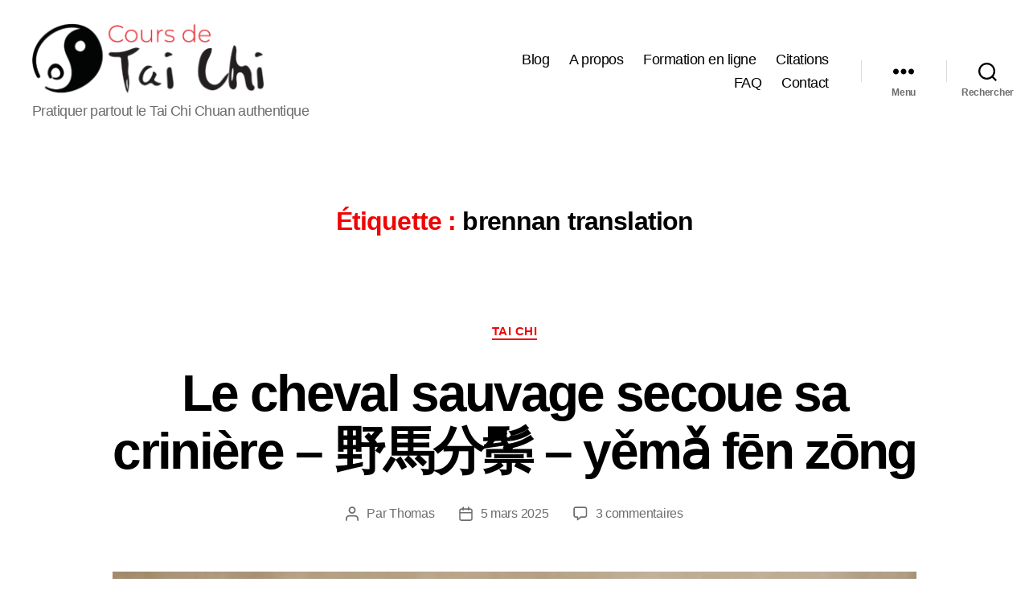

--- FILE ---
content_type: text/html; charset=UTF-8
request_url: https://coursdetaichi.com/tag/brennan-translation/
body_size: 13631
content:
<!DOCTYPE html><html class="no-js" lang="fr-FR"><head><meta charset="UTF-8"><meta name="viewport" content="width=device-width, initial-scale=1.0" ><link rel="profile" href="https://gmpg.org/xfn/11"><meta name='robots' content='index, follow, max-image-preview:large, max-snippet:-1, max-video-preview:-1' /><link media="all" href="https://coursdetaichi.com/wp-content/cache/autoptimize/css/autoptimize_678f6fc2e524d0e568c6d334de47764d.css" rel="stylesheet"><link media="print" href="https://coursdetaichi.com/wp-content/cache/autoptimize/css/autoptimize_f8b91b0e60520b6787c8a6b117d6f2d2.css" rel="stylesheet"><title>brennan translation Archives - Cours de Tai Chi Chuan de style Yang en ligne</title><meta name="description" content="brennan translation sur Cours de Tai Chi Chuan de style Yang en ligne tous les articles avec ce tag" /><link rel="canonical" href="https://coursdetaichi.com/tag/brennan-translation/" /><meta property="og:locale" content="fr_FR" /><meta property="og:type" content="article" /><meta property="og:title" content="brennan translation Archives - Cours de Tai Chi Chuan de style Yang en ligne" /><meta property="og:description" content="brennan translation sur Cours de Tai Chi Chuan de style Yang en ligne tous les articles avec ce tag" /><meta property="og:url" content="https://coursdetaichi.com/tag/brennan-translation/" /><meta property="og:site_name" content="Cours de Tai Chi Chuan de style Yang en ligne" /><meta name="twitter:card" content="summary_large_image" /> <script type="application/ld+json" class="yoast-schema-graph">{"@context":"https://schema.org","@graph":[{"@type":"CollectionPage","@id":"https://coursdetaichi.com/tag/brennan-translation/","url":"https://coursdetaichi.com/tag/brennan-translation/","name":"brennan translation Archives - Cours de Tai Chi Chuan de style Yang en ligne","isPartOf":{"@id":"https://coursdetaichi.com/#website"},"primaryImageOfPage":{"@id":"https://coursdetaichi.com/tag/brennan-translation/#primaryimage"},"image":{"@id":"https://coursdetaichi.com/tag/brennan-translation/#primaryimage"},"thumbnailUrl":"https://coursdetaichi.com/wp-content/uploads/2025/03/white-purebred-andalusian-horse-in-light-smoke-2024-10-18-02-51-51-utc.jpg","description":"brennan translation sur Cours de Tai Chi Chuan de style Yang en ligne tous les articles avec ce tag","breadcrumb":{"@id":"https://coursdetaichi.com/tag/brennan-translation/#breadcrumb"},"inLanguage":"fr-FR"},{"@type":"ImageObject","inLanguage":"fr-FR","@id":"https://coursdetaichi.com/tag/brennan-translation/#primaryimage","url":"https://coursdetaichi.com/wp-content/uploads/2025/03/white-purebred-andalusian-horse-in-light-smoke-2024-10-18-02-51-51-utc.jpg","contentUrl":"https://coursdetaichi.com/wp-content/uploads/2025/03/white-purebred-andalusian-horse-in-light-smoke-2024-10-18-02-51-51-utc.jpg","width":1869,"height":1080},{"@type":"BreadcrumbList","@id":"https://coursdetaichi.com/tag/brennan-translation/#breadcrumb","itemListElement":[{"@type":"ListItem","position":1,"name":"Accueil","item":"https://coursdetaichi.com/"},{"@type":"ListItem","position":2,"name":"brennan translation"}]},{"@type":"WebSite","@id":"https://coursdetaichi.com/#website","url":"https://coursdetaichi.com/","name":"Cours de Tai Chi Chuan de style Yang en ligne","description":"Pratiquer partout le Tai Chi Chuan authentique","publisher":{"@id":"https://coursdetaichi.com/#organization"},"potentialAction":[{"@type":"SearchAction","target":{"@type":"EntryPoint","urlTemplate":"https://coursdetaichi.com/?s={search_term_string}"},"query-input":{"@type":"PropertyValueSpecification","valueRequired":true,"valueName":"search_term_string"}}],"inLanguage":"fr-FR"},{"@type":"Organization","@id":"https://coursdetaichi.com/#organization","name":"Cours de tai chi","url":"https://coursdetaichi.com/","logo":{"@type":"ImageObject","inLanguage":"fr-FR","@id":"https://coursdetaichi.com/#/schema/logo/image/","url":"https://coursdetaichi.com/wp-content/uploads/2019/07/logo-cours-de-taichi.png","contentUrl":"https://coursdetaichi.com/wp-content/uploads/2019/07/logo-cours-de-taichi.png","width":1011,"height":332,"caption":"Cours de tai chi"},"image":{"@id":"https://coursdetaichi.com/#/schema/logo/image/"},"sameAs":["https://www.facebook.com/coursdetaichichuan","https://www.pinterest.com/coursdetaichi/","https://www.youtube.com/channel/UCX7IuSp6oc9bN2nnkTiwrUQ"]}]}</script> <link href='https://fonts.gstatic.com' crossorigin='anonymous' rel='preconnect' /><link rel="alternate" type="application/rss+xml" title="Cours de Tai Chi Chuan de style Yang en ligne &raquo; Flux" href="https://coursdetaichi.com/feed/" /><link rel="alternate" type="application/rss+xml" title="Cours de Tai Chi Chuan de style Yang en ligne &raquo; Flux des commentaires" href="https://coursdetaichi.com/comments/feed/" /><link rel="alternate" type="application/rss+xml" title="Cours de Tai Chi Chuan de style Yang en ligne &raquo; Flux de l’étiquette brennan translation" href="https://coursdetaichi.com/tag/brennan-translation/feed/" /> <script src="https://coursdetaichi.com/wp-includes/js/jquery/jquery.min.js?ver=3.7.1" id="jquery-core-js"></script> <link rel="https://api.w.org/" href="https://coursdetaichi.com/wp-json/" /><link rel="alternate" title="JSON" type="application/json" href="https://coursdetaichi.com/wp-json/wp/v2/tags/234" /><meta name="generator" content="WordPress 6.9" />  <script async src="https://www.googletagmanager.com/gtag/js?id=UA-89088037-4"></script> <script>window.dataLayer = window.dataLayer || [];
			function gtag(){dataLayer.push(arguments);}
			gtag('js', new Date());
			gtag('config', 'UA-89088037-4');</script>  <script async src="https://www.googletagmanager.com/gtag/js?id=AW-397399055"></script> <script>window.dataLayer = window.dataLayer || [];
  function gtag(){dataLayer.push(arguments);}
  gtag('js', new Date());

  gtag('config', 'AW-397399055');</script> <script>document.documentElement.className = document.documentElement.className.replace( 'no-js', 'js' );
//# sourceURL=twentytwenty_no_js_class</script> <link rel="icon" href="https://coursdetaichi.com/wp-content/uploads/2019/07/cropped-icon-cours-de-tai-chi-32x32.png" sizes="32x32" /><link rel="icon" href="https://coursdetaichi.com/wp-content/uploads/2019/07/cropped-icon-cours-de-tai-chi-192x192.png" sizes="192x192" /><link rel="apple-touch-icon" href="https://coursdetaichi.com/wp-content/uploads/2019/07/cropped-icon-cours-de-tai-chi-180x180.png" /><meta name="msapplication-TileImage" content="https://coursdetaichi.com/wp-content/uploads/2019/07/cropped-icon-cours-de-tai-chi-270x270.png" /></head><body class="archive tag tag-brennan-translation tag-234 custom-background wp-custom-logo wp-embed-responsive wp-theme-twentytwenty wp-child-theme-twentytwenty-child enable-search-modal has-no-pagination showing-comments show-avatars footer-top-visible reduced-spacing"> <a class="skip-link screen-reader-text" href="#site-content">Aller au contenu</a><header id="site-header" class="header-footer-group" role="banner"><div class="header-inner section-inner"><div class="header-titles-wrapper"> <button class="toggle search-toggle mobile-search-toggle" data-toggle-target=".search-modal" data-toggle-body-class="showing-search-modal" data-set-focus=".search-modal .search-field" aria-expanded="false"> <span class="toggle-inner"> <span class="toggle-icon"> <svg class="svg-icon" aria-hidden="true" role="img" focusable="false" xmlns="http://www.w3.org/2000/svg" width="23" height="23" viewBox="0 0 23 23"><path d="M38.710696,48.0601792 L43,52.3494831 L41.3494831,54 L37.0601792,49.710696 C35.2632422,51.1481185 32.9839107,52.0076499 30.5038249,52.0076499 C24.7027226,52.0076499 20,47.3049272 20,41.5038249 C20,35.7027226 24.7027226,31 30.5038249,31 C36.3049272,31 41.0076499,35.7027226 41.0076499,41.5038249 C41.0076499,43.9839107 40.1481185,46.2632422 38.710696,48.0601792 Z M36.3875844,47.1716785 C37.8030221,45.7026647 38.6734666,43.7048964 38.6734666,41.5038249 C38.6734666,36.9918565 35.0157934,33.3341833 30.5038249,33.3341833 C25.9918565,33.3341833 22.3341833,36.9918565 22.3341833,41.5038249 C22.3341833,46.0157934 25.9918565,49.6734666 30.5038249,49.6734666 C32.7048964,49.6734666 34.7026647,48.8030221 36.1716785,47.3875844 C36.2023931,47.347638 36.2360451,47.3092237 36.2726343,47.2726343 C36.3092237,47.2360451 36.347638,47.2023931 36.3875844,47.1716785 Z" transform="translate(-20 -31)" /></svg> </span> <span class="toggle-text">Rechercher</span> </span> </button><div class="header-titles"><div class="site-logo faux-heading"><a href="https://coursdetaichi.com/" class="custom-logo-link" rel="home"><img width="300" height="92" style="height: 92px;" src="https://coursdetaichi.com/wp-content/uploads/2020/10/cropped-logo-cours-de-taichi-web-retina.png" class="custom-logo" alt="Cours de Tai Chi Chuan de style Yang en ligne" decoding="async" fetchpriority="high" srcset="https://coursdetaichi.com/wp-content/uploads/2020/10/cropped-logo-cours-de-taichi-web-retina.png 600w, https://coursdetaichi.com/wp-content/uploads/2020/10/cropped-logo-cours-de-taichi-web-retina-300x93.png 300w" sizes="(max-width: 600px) 100vw, 600px" /></a><span class="screen-reader-text">Cours de Tai Chi Chuan de style Yang en ligne</span></div><div class="site-description">Pratiquer partout le Tai Chi Chuan authentique</div></div> <button class="toggle nav-toggle mobile-nav-toggle" data-toggle-target=".menu-modal"  data-toggle-body-class="showing-menu-modal" aria-expanded="false" data-set-focus=".close-nav-toggle"> <span class="toggle-inner"> <span class="toggle-icon"> <svg class="svg-icon" aria-hidden="true" role="img" focusable="false" xmlns="http://www.w3.org/2000/svg" width="26" height="7" viewBox="0 0 26 7"><path fill-rule="evenodd" d="M332.5,45 C330.567003,45 329,43.4329966 329,41.5 C329,39.5670034 330.567003,38 332.5,38 C334.432997,38 336,39.5670034 336,41.5 C336,43.4329966 334.432997,45 332.5,45 Z M342,45 C340.067003,45 338.5,43.4329966 338.5,41.5 C338.5,39.5670034 340.067003,38 342,38 C343.932997,38 345.5,39.5670034 345.5,41.5 C345.5,43.4329966 343.932997,45 342,45 Z M351.5,45 C349.567003,45 348,43.4329966 348,41.5 C348,39.5670034 349.567003,38 351.5,38 C353.432997,38 355,39.5670034 355,41.5 C355,43.4329966 353.432997,45 351.5,45 Z" transform="translate(-329 -38)" /></svg> </span> <span class="toggle-text">Menu</span> </span> </button></div><div class="header-navigation-wrapper"><nav class="primary-menu-wrapper" aria-label="Horizontal" role="navigation"><ul class="primary-menu reset-list-style"><li id="menu-item-1327" class="menu-item menu-item-type-post_type menu-item-object-page current_page_parent menu-item-1327"><a href="https://coursdetaichi.com/blog/" title="												">Blog</a></li><li id="menu-item-4464" class="menu-item menu-item-type-post_type menu-item-object-page menu-item-4464"><a href="https://coursdetaichi.com/a-propos/" title="												">A propos</a></li><li id="menu-item-4465" class="menu-item menu-item-type-post_type menu-item-object-page menu-item-4465"><a href="https://coursdetaichi.com/formation-en-ligne-de-tai-chi-chuan/" title="												">Formation en ligne</a></li><li id="menu-item-5744" class="menu-item menu-item-type-post_type menu-item-object-page menu-item-5744"><a href="https://coursdetaichi.com/citations/">Citations</a></li><li id="menu-item-5734" class="menu-item menu-item-type-post_type menu-item-object-page menu-item-5734"><a href="https://coursdetaichi.com/faq/">FAQ</a></li><li id="menu-item-4466" class="menu-item menu-item-type-post_type menu-item-object-page menu-item-4466"><a href="https://coursdetaichi.com/contact/" title="												">Contact</a></li></ul></nav><div class="header-toggles hide-no-js"><div class="toggle-wrapper nav-toggle-wrapper has-expanded-menu"> <button class="toggle nav-toggle desktop-nav-toggle" data-toggle-target=".menu-modal" data-toggle-body-class="showing-menu-modal" aria-expanded="false" data-set-focus=".close-nav-toggle"> <span class="toggle-inner"> <span class="toggle-text">Menu</span> <span class="toggle-icon"> <svg class="svg-icon" aria-hidden="true" role="img" focusable="false" xmlns="http://www.w3.org/2000/svg" width="26" height="7" viewBox="0 0 26 7"><path fill-rule="evenodd" d="M332.5,45 C330.567003,45 329,43.4329966 329,41.5 C329,39.5670034 330.567003,38 332.5,38 C334.432997,38 336,39.5670034 336,41.5 C336,43.4329966 334.432997,45 332.5,45 Z M342,45 C340.067003,45 338.5,43.4329966 338.5,41.5 C338.5,39.5670034 340.067003,38 342,38 C343.932997,38 345.5,39.5670034 345.5,41.5 C345.5,43.4329966 343.932997,45 342,45 Z M351.5,45 C349.567003,45 348,43.4329966 348,41.5 C348,39.5670034 349.567003,38 351.5,38 C353.432997,38 355,39.5670034 355,41.5 C355,43.4329966 353.432997,45 351.5,45 Z" transform="translate(-329 -38)" /></svg> </span> </span> </button></div><div class="toggle-wrapper search-toggle-wrapper"> <button class="toggle search-toggle desktop-search-toggle" data-toggle-target=".search-modal" data-toggle-body-class="showing-search-modal" data-set-focus=".search-modal .search-field" aria-expanded="false"> <span class="toggle-inner"> <svg class="svg-icon" aria-hidden="true" role="img" focusable="false" xmlns="http://www.w3.org/2000/svg" width="23" height="23" viewBox="0 0 23 23"><path d="M38.710696,48.0601792 L43,52.3494831 L41.3494831,54 L37.0601792,49.710696 C35.2632422,51.1481185 32.9839107,52.0076499 30.5038249,52.0076499 C24.7027226,52.0076499 20,47.3049272 20,41.5038249 C20,35.7027226 24.7027226,31 30.5038249,31 C36.3049272,31 41.0076499,35.7027226 41.0076499,41.5038249 C41.0076499,43.9839107 40.1481185,46.2632422 38.710696,48.0601792 Z M36.3875844,47.1716785 C37.8030221,45.7026647 38.6734666,43.7048964 38.6734666,41.5038249 C38.6734666,36.9918565 35.0157934,33.3341833 30.5038249,33.3341833 C25.9918565,33.3341833 22.3341833,36.9918565 22.3341833,41.5038249 C22.3341833,46.0157934 25.9918565,49.6734666 30.5038249,49.6734666 C32.7048964,49.6734666 34.7026647,48.8030221 36.1716785,47.3875844 C36.2023931,47.347638 36.2360451,47.3092237 36.2726343,47.2726343 C36.3092237,47.2360451 36.347638,47.2023931 36.3875844,47.1716785 Z" transform="translate(-20 -31)" /></svg> <span class="toggle-text">Rechercher</span> </span> </button></div></div></div></div><div class="search-modal cover-modal header-footer-group" data-modal-target-string=".search-modal" role="dialog" aria-modal="true" aria-label="Rechercher"><div class="search-modal-inner modal-inner"><div class="section-inner"><form role="search" aria-label="Rechercher :" method="get" class="search-form" action="https://coursdetaichi.com/"> <label for="search-form-1"> <span class="screen-reader-text"> Rechercher : </span> <input type="search" id="search-form-1" class="search-field" placeholder="Rechercher&hellip;" value="" name="s" /> </label> <input type="submit" class="search-submit" value="Rechercher" /></form> <button class="toggle search-untoggle close-search-toggle fill-children-current-color" data-toggle-target=".search-modal" data-toggle-body-class="showing-search-modal" data-set-focus=".search-modal .search-field"> <span class="screen-reader-text"> Fermer la recherche </span> <svg class="svg-icon" aria-hidden="true" role="img" focusable="false" xmlns="http://www.w3.org/2000/svg" width="16" height="16" viewBox="0 0 16 16"><polygon fill="" fill-rule="evenodd" points="6.852 7.649 .399 1.195 1.445 .149 7.899 6.602 14.352 .149 15.399 1.195 8.945 7.649 15.399 14.102 14.352 15.149 7.899 8.695 1.445 15.149 .399 14.102" /></svg> </button></div></div></div></header><div class="menu-modal cover-modal header-footer-group" data-modal-target-string=".menu-modal"><div class="menu-modal-inner modal-inner"><div class="menu-wrapper section-inner"><div class="menu-top"> <button class="toggle close-nav-toggle fill-children-current-color" data-toggle-target=".menu-modal" data-toggle-body-class="showing-menu-modal" data-set-focus=".menu-modal"> <span class="toggle-text">Fermer le menu</span> <svg class="svg-icon" aria-hidden="true" role="img" focusable="false" xmlns="http://www.w3.org/2000/svg" width="16" height="16" viewBox="0 0 16 16"><polygon fill="" fill-rule="evenodd" points="6.852 7.649 .399 1.195 1.445 .149 7.899 6.602 14.352 .149 15.399 1.195 8.945 7.649 15.399 14.102 14.352 15.149 7.899 8.695 1.445 15.149 .399 14.102" /></svg> </button><nav class="expanded-menu" aria-label="Déplié"><ul class="modal-menu reset-list-style"><li class="menu-item menu-item-type-post_type menu-item-object-page current_page_parent menu-item-1327"><div class="ancestor-wrapper"><a href="https://coursdetaichi.com/blog/" title="												">Blog</a></div></li><li class="menu-item menu-item-type-post_type menu-item-object-page menu-item-4464"><div class="ancestor-wrapper"><a href="https://coursdetaichi.com/a-propos/" title="												">A propos</a></div></li><li class="menu-item menu-item-type-post_type menu-item-object-page menu-item-4465"><div class="ancestor-wrapper"><a href="https://coursdetaichi.com/formation-en-ligne-de-tai-chi-chuan/" title="												">Formation en ligne</a></div></li><li class="menu-item menu-item-type-post_type menu-item-object-page menu-item-5744"><div class="ancestor-wrapper"><a href="https://coursdetaichi.com/citations/">Citations</a></div></li><li class="menu-item menu-item-type-post_type menu-item-object-page menu-item-5734"><div class="ancestor-wrapper"><a href="https://coursdetaichi.com/faq/">FAQ</a></div></li><li class="menu-item menu-item-type-post_type menu-item-object-page menu-item-4466"><div class="ancestor-wrapper"><a href="https://coursdetaichi.com/contact/" title="												">Contact</a></div></li></ul></nav><nav class="mobile-menu" aria-label="Mobile"><ul class="modal-menu reset-list-style"><li class="menu-item menu-item-type-post_type menu-item-object-page current_page_parent menu-item-1327"><div class="ancestor-wrapper"><a href="https://coursdetaichi.com/blog/" title="												">Blog</a></div></li><li class="menu-item menu-item-type-post_type menu-item-object-page menu-item-4464"><div class="ancestor-wrapper"><a href="https://coursdetaichi.com/a-propos/" title="												">A propos</a></div></li><li class="menu-item menu-item-type-post_type menu-item-object-page menu-item-4465"><div class="ancestor-wrapper"><a href="https://coursdetaichi.com/formation-en-ligne-de-tai-chi-chuan/" title="												">Formation en ligne</a></div></li><li class="menu-item menu-item-type-post_type menu-item-object-page menu-item-5744"><div class="ancestor-wrapper"><a href="https://coursdetaichi.com/citations/">Citations</a></div></li><li class="menu-item menu-item-type-post_type menu-item-object-page menu-item-5734"><div class="ancestor-wrapper"><a href="https://coursdetaichi.com/faq/">FAQ</a></div></li><li class="menu-item menu-item-type-post_type menu-item-object-page menu-item-4466"><div class="ancestor-wrapper"><a href="https://coursdetaichi.com/contact/" title="												">Contact</a></div></li></ul></nav></div><div class="menu-bottom"><nav aria-label="Liens de réseaux sociaux étendus"><ul class="social-menu reset-list-style social-icons fill-children-current-color"><li id="menu-item-5604" class="menu-item menu-item-type-custom menu-item-object-custom menu-item-5604"><a href="https://www.facebook.com/coursdetaichichuan"><span class="screen-reader-text">Facebook</span><svg class="svg-icon" aria-hidden="true" role="img" focusable="false" width="24" height="24" viewBox="0 0 24 24" xmlns="http://www.w3.org/2000/svg"><path d="M12 2C6.5 2 2 6.5 2 12c0 5 3.7 9.1 8.4 9.9v-7H7.9V12h2.5V9.8c0-2.5 1.5-3.9 3.8-3.9 1.1 0 2.2.2 2.2.2v2.5h-1.3c-1.2 0-1.6.8-1.6 1.6V12h2.8l-.4 2.9h-2.3v7C18.3 21.1 22 17 22 12c0-5.5-4.5-10-10-10z"></path></svg></a></li><li id="menu-item-5605" class="menu-item menu-item-type-custom menu-item-object-custom menu-item-5605"><a href="https://www.youtube.com/channel/UCX7IuSp6oc9bN2nnkTiwrUQ"><span class="screen-reader-text">YouTube</span><svg class="svg-icon" aria-hidden="true" role="img" focusable="false" width="24" height="24" viewBox="0 0 24 24" xmlns="http://www.w3.org/2000/svg"><path d="M21.8,8.001c0,0-0.195-1.378-0.795-1.985c-0.76-0.797-1.613-0.801-2.004-0.847c-2.799-0.202-6.997-0.202-6.997-0.202 h-0.009c0,0-4.198,0-6.997,0.202C4.608,5.216,3.756,5.22,2.995,6.016C2.395,6.623,2.2,8.001,2.2,8.001S2,9.62,2,11.238v1.517 c0,1.618,0.2,3.237,0.2,3.237s0.195,1.378,0.795,1.985c0.761,0.797,1.76,0.771,2.205,0.855c1.6,0.153,6.8,0.201,6.8,0.201 s4.203-0.006,7.001-0.209c0.391-0.047,1.243-0.051,2.004-0.847c0.6-0.607,0.795-1.985,0.795-1.985s0.2-1.618,0.2-3.237v-1.517 C22,9.62,21.8,8.001,21.8,8.001z M9.935,14.594l-0.001-5.62l5.404,2.82L9.935,14.594z"></path></svg></a></li></ul></nav></div></div></div></div><main id="site-content"><header class="archive-header has-text-align-center header-footer-group"><div class="archive-header-inner section-inner medium"><h1 class="archive-title"><span class="color-accent">Étiquette :</span> <span>brennan translation</span></h1></div></header><article class="post-6427 post type-post status-publish format-standard has-post-thumbnail hentry category-tai-chi tag-art-martial tag-brennan-translation tag-chen-weiming tag-forme tag-posture tag-tai-chi tag-tai-chi-chuan tag-taijiquan tag-traduction tag-yang" id="post-6427"><header class="entry-header has-text-align-center"><div class="entry-header-inner section-inner medium"><div class="entry-categories"> <span class="screen-reader-text"> Catégories </span><div class="entry-categories-inner"> <a href="https://coursdetaichi.com/category/tai-chi/" rel="category tag">Tai Chi</a></div></div><h2 class="entry-title heading-size-1"><a href="https://coursdetaichi.com/le-cheval-sauvage-secoue-sa-criniere-%e9%87%8e%e9%a6%ac%e5%88%86%e9%ac%83-yema-fen-zong/">Le cheval sauvage secoue sa crinière &#8211; 野馬分鬃 &#8211; yěmǎ fēn zōng</a></h2><div class="post-meta-wrapper post-meta-single post-meta-single-top"><ul class="post-meta"><li class="post-author meta-wrapper"> <span class="meta-icon"> <span class="screen-reader-text"> Auteur de l’article </span> <svg class="svg-icon" aria-hidden="true" role="img" focusable="false" xmlns="http://www.w3.org/2000/svg" width="18" height="20" viewBox="0 0 18 20"><path fill="" d="M18,19 C18,19.5522847 17.5522847,20 17,20 C16.4477153,20 16,19.5522847 16,19 L16,17 C16,15.3431458 14.6568542,14 13,14 L5,14 C3.34314575,14 2,15.3431458 2,17 L2,19 C2,19.5522847 1.55228475,20 1,20 C0.44771525,20 0,19.5522847 0,19 L0,17 C0,14.2385763 2.23857625,12 5,12 L13,12 C15.7614237,12 18,14.2385763 18,17 L18,19 Z M9,10 C6.23857625,10 4,7.76142375 4,5 C4,2.23857625 6.23857625,0 9,0 C11.7614237,0 14,2.23857625 14,5 C14,7.76142375 11.7614237,10 9,10 Z M9,8 C10.6568542,8 12,6.65685425 12,5 C12,3.34314575 10.6568542,2 9,2 C7.34314575,2 6,3.34314575 6,5 C6,6.65685425 7.34314575,8 9,8 Z" /></svg> </span> <span class="meta-text"> Par <a href="https://coursdetaichi.com/author/taichiadmin/">Thomas</a> </span></li><li class="post-date meta-wrapper"> <span class="meta-icon"> <span class="screen-reader-text"> Date de l’article </span> <svg class="svg-icon" aria-hidden="true" role="img" focusable="false" xmlns="http://www.w3.org/2000/svg" width="18" height="19" viewBox="0 0 18 19"><path fill="" d="M4.60069444,4.09375 L3.25,4.09375 C2.47334957,4.09375 1.84375,4.72334957 1.84375,5.5 L1.84375,7.26736111 L16.15625,7.26736111 L16.15625,5.5 C16.15625,4.72334957 15.5266504,4.09375 14.75,4.09375 L13.3993056,4.09375 L13.3993056,4.55555556 C13.3993056,5.02154581 13.0215458,5.39930556 12.5555556,5.39930556 C12.0895653,5.39930556 11.7118056,5.02154581 11.7118056,4.55555556 L11.7118056,4.09375 L6.28819444,4.09375 L6.28819444,4.55555556 C6.28819444,5.02154581 5.9104347,5.39930556 5.44444444,5.39930556 C4.97845419,5.39930556 4.60069444,5.02154581 4.60069444,4.55555556 L4.60069444,4.09375 Z M6.28819444,2.40625 L11.7118056,2.40625 L11.7118056,1 C11.7118056,0.534009742 12.0895653,0.15625 12.5555556,0.15625 C13.0215458,0.15625 13.3993056,0.534009742 13.3993056,1 L13.3993056,2.40625 L14.75,2.40625 C16.4586309,2.40625 17.84375,3.79136906 17.84375,5.5 L17.84375,15.875 C17.84375,17.5836309 16.4586309,18.96875 14.75,18.96875 L3.25,18.96875 C1.54136906,18.96875 0.15625,17.5836309 0.15625,15.875 L0.15625,5.5 C0.15625,3.79136906 1.54136906,2.40625 3.25,2.40625 L4.60069444,2.40625 L4.60069444,1 C4.60069444,0.534009742 4.97845419,0.15625 5.44444444,0.15625 C5.9104347,0.15625 6.28819444,0.534009742 6.28819444,1 L6.28819444,2.40625 Z M1.84375,8.95486111 L1.84375,15.875 C1.84375,16.6516504 2.47334957,17.28125 3.25,17.28125 L14.75,17.28125 C15.5266504,17.28125 16.15625,16.6516504 16.15625,15.875 L16.15625,8.95486111 L1.84375,8.95486111 Z" /></svg> </span> <span class="meta-text"> <a href="https://coursdetaichi.com/le-cheval-sauvage-secoue-sa-criniere-%e9%87%8e%e9%a6%ac%e5%88%86%e9%ac%83-yema-fen-zong/">5 mars 2025</a> </span></li><li class="post-comment-link meta-wrapper"> <span class="meta-icon"> <svg class="svg-icon" aria-hidden="true" role="img" focusable="false" xmlns="http://www.w3.org/2000/svg" width="19" height="19" viewBox="0 0 19 19"><path d="M9.43016863,13.2235931 C9.58624731,13.094699 9.7823475,13.0241935 9.98476849,13.0241935 L15.0564516,13.0241935 C15.8581553,13.0241935 16.5080645,12.3742843 16.5080645,11.5725806 L16.5080645,3.44354839 C16.5080645,2.64184472 15.8581553,1.99193548 15.0564516,1.99193548 L3.44354839,1.99193548 C2.64184472,1.99193548 1.99193548,2.64184472 1.99193548,3.44354839 L1.99193548,11.5725806 C1.99193548,12.3742843 2.64184472,13.0241935 3.44354839,13.0241935 L5.76612903,13.0241935 C6.24715123,13.0241935 6.63709677,13.4141391 6.63709677,13.8951613 L6.63709677,15.5301903 L9.43016863,13.2235931 Z M3.44354839,14.766129 C1.67980032,14.766129 0.25,13.3363287 0.25,11.5725806 L0.25,3.44354839 C0.25,1.67980032 1.67980032,0.25 3.44354839,0.25 L15.0564516,0.25 C16.8201997,0.25 18.25,1.67980032 18.25,3.44354839 L18.25,11.5725806 C18.25,13.3363287 16.8201997,14.766129 15.0564516,14.766129 L10.2979143,14.766129 L6.32072889,18.0506004 C5.75274472,18.5196577 4.89516129,18.1156602 4.89516129,17.3790323 L4.89516129,14.766129 L3.44354839,14.766129 Z" /></svg> </span> <span class="meta-text"> <a href="https://coursdetaichi.com/le-cheval-sauvage-secoue-sa-criniere-%e9%87%8e%e9%a6%ac%e5%88%86%e9%ac%83-yema-fen-zong/#comments">3 commentaires <span class="screen-reader-text"> sur Le cheval sauvage secoue sa crinière &#8211; 野馬分鬃 &#8211; yěmǎ fēn zōng</span></a> </span></li></ul></div></div></header><figure class="featured-media"><div class="featured-media-inner section-inner medium"> <noscript><img width="1200" height="693" src="https://coursdetaichi.com/wp-content/uploads/2025/03/white-purebred-andalusian-horse-in-light-smoke-2024-10-18-02-51-51-utc-1200x693.jpg" class="attachment-post-thumbnail size-post-thumbnail wp-post-image" alt="" decoding="async" srcset="https://coursdetaichi.com/wp-content/uploads/2025/03/white-purebred-andalusian-horse-in-light-smoke-2024-10-18-02-51-51-utc-1200x693.jpg 1200w, https://coursdetaichi.com/wp-content/uploads/2025/03/white-purebred-andalusian-horse-in-light-smoke-2024-10-18-02-51-51-utc-300x173.jpg 300w, https://coursdetaichi.com/wp-content/uploads/2025/03/white-purebred-andalusian-horse-in-light-smoke-2024-10-18-02-51-51-utc-1024x592.jpg 1024w, https://coursdetaichi.com/wp-content/uploads/2025/03/white-purebred-andalusian-horse-in-light-smoke-2024-10-18-02-51-51-utc-768x444.jpg 768w, https://coursdetaichi.com/wp-content/uploads/2025/03/white-purebred-andalusian-horse-in-light-smoke-2024-10-18-02-51-51-utc-1536x888.jpg 1536w, https://coursdetaichi.com/wp-content/uploads/2025/03/white-purebred-andalusian-horse-in-light-smoke-2024-10-18-02-51-51-utc.jpg 1869w" sizes="(max-width: 1200px) 100vw, 1200px" /></noscript><img width="1200" height="693" src='data:image/svg+xml,%3Csvg%20xmlns=%22http://www.w3.org/2000/svg%22%20viewBox=%220%200%201200%20693%22%3E%3C/svg%3E' data-src="https://coursdetaichi.com/wp-content/uploads/2025/03/white-purebred-andalusian-horse-in-light-smoke-2024-10-18-02-51-51-utc-1200x693.jpg" class="lazyload attachment-post-thumbnail size-post-thumbnail wp-post-image" alt="" decoding="async" data-srcset="https://coursdetaichi.com/wp-content/uploads/2025/03/white-purebred-andalusian-horse-in-light-smoke-2024-10-18-02-51-51-utc-1200x693.jpg 1200w, https://coursdetaichi.com/wp-content/uploads/2025/03/white-purebred-andalusian-horse-in-light-smoke-2024-10-18-02-51-51-utc-300x173.jpg 300w, https://coursdetaichi.com/wp-content/uploads/2025/03/white-purebred-andalusian-horse-in-light-smoke-2024-10-18-02-51-51-utc-1024x592.jpg 1024w, https://coursdetaichi.com/wp-content/uploads/2025/03/white-purebred-andalusian-horse-in-light-smoke-2024-10-18-02-51-51-utc-768x444.jpg 768w, https://coursdetaichi.com/wp-content/uploads/2025/03/white-purebred-andalusian-horse-in-light-smoke-2024-10-18-02-51-51-utc-1536x888.jpg 1536w, https://coursdetaichi.com/wp-content/uploads/2025/03/white-purebred-andalusian-horse-in-light-smoke-2024-10-18-02-51-51-utc.jpg 1869w" data-sizes="(max-width: 1200px) 100vw, 1200px" /></div></figure><div class="post-inner thin "><div class="entry-content"><p>Mouvement pratiqué au début de la 3ème section après le fouet oblique, « Le cheval sauvage secoue sa crinière » est un mouvement avec un pas assez exigeant aux applications polyvalentes. Un petit mot sur la traduction française Généralement traduit par « Séparer la crinière du cheval » en français, ce qui, avouons-le, ne veut pas dire grand-chose, j&rsquo;ai [&hellip;]</p></div></div><div class="section-inner"><div class="post-meta-wrapper post-meta-single post-meta-single-bottom"><ul class="post-meta"><li class="post-tags meta-wrapper"> <span class="meta-icon"> <span class="screen-reader-text"> Étiquettes </span> <svg class="svg-icon" aria-hidden="true" role="img" focusable="false" xmlns="http://www.w3.org/2000/svg" width="18" height="18" viewBox="0 0 18 18"><path fill="" d="M15.4496399,8.42490555 L8.66109799,1.63636364 L1.63636364,1.63636364 L1.63636364,8.66081885 L8.42522727,15.44178 C8.57869221,15.5954158 8.78693789,15.6817418 9.00409091,15.6817418 C9.22124393,15.6817418 9.42948961,15.5954158 9.58327627,15.4414581 L15.4486339,9.57610048 C15.7651495,9.25692435 15.7649133,8.74206554 15.4496399,8.42490555 Z M16.6084423,10.7304545 L10.7406818,16.59822 C10.280287,17.0591273 9.65554997,17.3181054 9.00409091,17.3181054 C8.35263185,17.3181054 7.72789481,17.0591273 7.26815877,16.5988788 L0.239976954,9.57887876 C0.0863319284,9.4254126 0,9.21716044 0,9 L0,0.818181818 C0,0.366312477 0.366312477,0 0.818181818,0 L9,0 C9.21699531,0 9.42510306,0.0862010512 9.57854191,0.239639906 L16.6084423,7.26954545 C17.5601275,8.22691012 17.5601275,9.77308988 16.6084423,10.7304545 Z M5,6 C4.44771525,6 4,5.55228475 4,5 C4,4.44771525 4.44771525,4 5,4 C5.55228475,4 6,4.44771525 6,5 C6,5.55228475 5.55228475,6 5,6 Z" /></svg> </span> <span class="meta-text"> <a href="https://coursdetaichi.com/tag/art-martial/" rel="tag">art martial</a>, <a href="https://coursdetaichi.com/tag/brennan-translation/" rel="tag">brennan translation</a>, <a href="https://coursdetaichi.com/tag/chen-weiming/" rel="tag">chen weiming</a>, <a href="https://coursdetaichi.com/tag/forme/" rel="tag">forme</a>, <a href="https://coursdetaichi.com/tag/posture/" rel="tag">posture</a>, <a href="https://coursdetaichi.com/tag/tai-chi/" rel="tag">tai chi</a>, <a href="https://coursdetaichi.com/tag/tai-chi-chuan/" rel="tag">tai chi chuan</a>, <a href="https://coursdetaichi.com/tag/taijiquan/" rel="tag">taijiquan</a>, <a href="https://coursdetaichi.com/tag/traduction/" rel="tag">traduction</a>, <a href="https://coursdetaichi.com/tag/yang/" rel="tag">yang</a> </span></li></ul></div></div></article><hr class="post-separator styled-separator is-style-wide section-inner" aria-hidden="true" /><article class="post-6152 post type-post status-publish format-standard has-post-thumbnail hentry category-tai-chi tag-art-martial tag-brennan-translation tag-classiques-du-tai-chi tag-forme tag-posture tag-principe tag-tai-chi tag-tai-chi-chuan tag-taijiquan" id="post-6152"><header class="entry-header has-text-align-center"><div class="entry-header-inner section-inner medium"><div class="entry-categories"> <span class="screen-reader-text"> Catégories </span><div class="entry-categories-inner"> <a href="https://coursdetaichi.com/category/tai-chi/" rel="category tag">Tai Chi</a></div></div><h2 class="entry-title heading-size-1"><a href="https://coursdetaichi.com/la-double-lourdeur/">La double lourdeur</a></h2><div class="post-meta-wrapper post-meta-single post-meta-single-top"><ul class="post-meta"><li class="post-author meta-wrapper"> <span class="meta-icon"> <span class="screen-reader-text"> Auteur de l’article </span> <svg class="svg-icon" aria-hidden="true" role="img" focusable="false" xmlns="http://www.w3.org/2000/svg" width="18" height="20" viewBox="0 0 18 20"><path fill="" d="M18,19 C18,19.5522847 17.5522847,20 17,20 C16.4477153,20 16,19.5522847 16,19 L16,17 C16,15.3431458 14.6568542,14 13,14 L5,14 C3.34314575,14 2,15.3431458 2,17 L2,19 C2,19.5522847 1.55228475,20 1,20 C0.44771525,20 0,19.5522847 0,19 L0,17 C0,14.2385763 2.23857625,12 5,12 L13,12 C15.7614237,12 18,14.2385763 18,17 L18,19 Z M9,10 C6.23857625,10 4,7.76142375 4,5 C4,2.23857625 6.23857625,0 9,0 C11.7614237,0 14,2.23857625 14,5 C14,7.76142375 11.7614237,10 9,10 Z M9,8 C10.6568542,8 12,6.65685425 12,5 C12,3.34314575 10.6568542,2 9,2 C7.34314575,2 6,3.34314575 6,5 C6,6.65685425 7.34314575,8 9,8 Z" /></svg> </span> <span class="meta-text"> Par <a href="https://coursdetaichi.com/author/taichiadmin/">Thomas</a> </span></li><li class="post-date meta-wrapper"> <span class="meta-icon"> <span class="screen-reader-text"> Date de l’article </span> <svg class="svg-icon" aria-hidden="true" role="img" focusable="false" xmlns="http://www.w3.org/2000/svg" width="18" height="19" viewBox="0 0 18 19"><path fill="" d="M4.60069444,4.09375 L3.25,4.09375 C2.47334957,4.09375 1.84375,4.72334957 1.84375,5.5 L1.84375,7.26736111 L16.15625,7.26736111 L16.15625,5.5 C16.15625,4.72334957 15.5266504,4.09375 14.75,4.09375 L13.3993056,4.09375 L13.3993056,4.55555556 C13.3993056,5.02154581 13.0215458,5.39930556 12.5555556,5.39930556 C12.0895653,5.39930556 11.7118056,5.02154581 11.7118056,4.55555556 L11.7118056,4.09375 L6.28819444,4.09375 L6.28819444,4.55555556 C6.28819444,5.02154581 5.9104347,5.39930556 5.44444444,5.39930556 C4.97845419,5.39930556 4.60069444,5.02154581 4.60069444,4.55555556 L4.60069444,4.09375 Z M6.28819444,2.40625 L11.7118056,2.40625 L11.7118056,1 C11.7118056,0.534009742 12.0895653,0.15625 12.5555556,0.15625 C13.0215458,0.15625 13.3993056,0.534009742 13.3993056,1 L13.3993056,2.40625 L14.75,2.40625 C16.4586309,2.40625 17.84375,3.79136906 17.84375,5.5 L17.84375,15.875 C17.84375,17.5836309 16.4586309,18.96875 14.75,18.96875 L3.25,18.96875 C1.54136906,18.96875 0.15625,17.5836309 0.15625,15.875 L0.15625,5.5 C0.15625,3.79136906 1.54136906,2.40625 3.25,2.40625 L4.60069444,2.40625 L4.60069444,1 C4.60069444,0.534009742 4.97845419,0.15625 5.44444444,0.15625 C5.9104347,0.15625 6.28819444,0.534009742 6.28819444,1 L6.28819444,2.40625 Z M1.84375,8.95486111 L1.84375,15.875 C1.84375,16.6516504 2.47334957,17.28125 3.25,17.28125 L14.75,17.28125 C15.5266504,17.28125 16.15625,16.6516504 16.15625,15.875 L16.15625,8.95486111 L1.84375,8.95486111 Z" /></svg> </span> <span class="meta-text"> <a href="https://coursdetaichi.com/la-double-lourdeur/">16 janvier 2023</a> </span></li><li class="post-comment-link meta-wrapper"> <span class="meta-icon"> <svg class="svg-icon" aria-hidden="true" role="img" focusable="false" xmlns="http://www.w3.org/2000/svg" width="19" height="19" viewBox="0 0 19 19"><path d="M9.43016863,13.2235931 C9.58624731,13.094699 9.7823475,13.0241935 9.98476849,13.0241935 L15.0564516,13.0241935 C15.8581553,13.0241935 16.5080645,12.3742843 16.5080645,11.5725806 L16.5080645,3.44354839 C16.5080645,2.64184472 15.8581553,1.99193548 15.0564516,1.99193548 L3.44354839,1.99193548 C2.64184472,1.99193548 1.99193548,2.64184472 1.99193548,3.44354839 L1.99193548,11.5725806 C1.99193548,12.3742843 2.64184472,13.0241935 3.44354839,13.0241935 L5.76612903,13.0241935 C6.24715123,13.0241935 6.63709677,13.4141391 6.63709677,13.8951613 L6.63709677,15.5301903 L9.43016863,13.2235931 Z M3.44354839,14.766129 C1.67980032,14.766129 0.25,13.3363287 0.25,11.5725806 L0.25,3.44354839 C0.25,1.67980032 1.67980032,0.25 3.44354839,0.25 L15.0564516,0.25 C16.8201997,0.25 18.25,1.67980032 18.25,3.44354839 L18.25,11.5725806 C18.25,13.3363287 16.8201997,14.766129 15.0564516,14.766129 L10.2979143,14.766129 L6.32072889,18.0506004 C5.75274472,18.5196577 4.89516129,18.1156602 4.89516129,17.3790323 L4.89516129,14.766129 L3.44354839,14.766129 Z" /></svg> </span> <span class="meta-text"> <a href="https://coursdetaichi.com/la-double-lourdeur/#comments">2 commentaires <span class="screen-reader-text"> sur La double lourdeur</span></a> </span></li></ul></div></div></header><figure class="featured-media"><div class="featured-media-inner section-inner medium"> <noscript><img width="1200" height="900" src="https://coursdetaichi.com/wp-content/uploads/2023/01/double-lourdeur-tai-chi-1200x900.jpg" class="attachment-post-thumbnail size-post-thumbnail wp-post-image" alt="double lourdeur" decoding="async" srcset="https://coursdetaichi.com/wp-content/uploads/2023/01/double-lourdeur-tai-chi-1200x900.jpg 1200w, https://coursdetaichi.com/wp-content/uploads/2023/01/double-lourdeur-tai-chi-300x225.jpg 300w, https://coursdetaichi.com/wp-content/uploads/2023/01/double-lourdeur-tai-chi-1024x768.jpg 1024w, https://coursdetaichi.com/wp-content/uploads/2023/01/double-lourdeur-tai-chi-768x576.jpg 768w, https://coursdetaichi.com/wp-content/uploads/2023/01/double-lourdeur-tai-chi-1536x1152.jpg 1536w, https://coursdetaichi.com/wp-content/uploads/2023/01/double-lourdeur-tai-chi.jpg 1920w" sizes="(max-width: 1200px) 100vw, 1200px" /></noscript><img width="1200" height="900" src='data:image/svg+xml,%3Csvg%20xmlns=%22http://www.w3.org/2000/svg%22%20viewBox=%220%200%201200%20900%22%3E%3C/svg%3E' data-src="https://coursdetaichi.com/wp-content/uploads/2023/01/double-lourdeur-tai-chi-1200x900.jpg" class="lazyload attachment-post-thumbnail size-post-thumbnail wp-post-image" alt="double lourdeur" decoding="async" data-srcset="https://coursdetaichi.com/wp-content/uploads/2023/01/double-lourdeur-tai-chi-1200x900.jpg 1200w, https://coursdetaichi.com/wp-content/uploads/2023/01/double-lourdeur-tai-chi-300x225.jpg 300w, https://coursdetaichi.com/wp-content/uploads/2023/01/double-lourdeur-tai-chi-1024x768.jpg 1024w, https://coursdetaichi.com/wp-content/uploads/2023/01/double-lourdeur-tai-chi-768x576.jpg 768w, https://coursdetaichi.com/wp-content/uploads/2023/01/double-lourdeur-tai-chi-1536x1152.jpg 1536w, https://coursdetaichi.com/wp-content/uploads/2023/01/double-lourdeur-tai-chi.jpg 1920w" data-sizes="(max-width: 1200px) 100vw, 1200px" /></div></figure><div class="post-inner thin "><div class="entry-content"><p>Il y a beaucoup de confusion autour du concept de « double lourdeur » dont on entend parler dans les classiques du tai chi. Une source de confusion est le fait que ce terme a une signification qui peut varier selon le contexte, ce qui ne le rend pas simple à définir. Voyons de quoi il en [&hellip;]</p></div></div><div class="section-inner"><div class="post-meta-wrapper post-meta-single post-meta-single-bottom"><ul class="post-meta"><li class="post-tags meta-wrapper"> <span class="meta-icon"> <span class="screen-reader-text"> Étiquettes </span> <svg class="svg-icon" aria-hidden="true" role="img" focusable="false" xmlns="http://www.w3.org/2000/svg" width="18" height="18" viewBox="0 0 18 18"><path fill="" d="M15.4496399,8.42490555 L8.66109799,1.63636364 L1.63636364,1.63636364 L1.63636364,8.66081885 L8.42522727,15.44178 C8.57869221,15.5954158 8.78693789,15.6817418 9.00409091,15.6817418 C9.22124393,15.6817418 9.42948961,15.5954158 9.58327627,15.4414581 L15.4486339,9.57610048 C15.7651495,9.25692435 15.7649133,8.74206554 15.4496399,8.42490555 Z M16.6084423,10.7304545 L10.7406818,16.59822 C10.280287,17.0591273 9.65554997,17.3181054 9.00409091,17.3181054 C8.35263185,17.3181054 7.72789481,17.0591273 7.26815877,16.5988788 L0.239976954,9.57887876 C0.0863319284,9.4254126 0,9.21716044 0,9 L0,0.818181818 C0,0.366312477 0.366312477,0 0.818181818,0 L9,0 C9.21699531,0 9.42510306,0.0862010512 9.57854191,0.239639906 L16.6084423,7.26954545 C17.5601275,8.22691012 17.5601275,9.77308988 16.6084423,10.7304545 Z M5,6 C4.44771525,6 4,5.55228475 4,5 C4,4.44771525 4.44771525,4 5,4 C5.55228475,4 6,4.44771525 6,5 C6,5.55228475 5.55228475,6 5,6 Z" /></svg> </span> <span class="meta-text"> <a href="https://coursdetaichi.com/tag/art-martial/" rel="tag">art martial</a>, <a href="https://coursdetaichi.com/tag/brennan-translation/" rel="tag">brennan translation</a>, <a href="https://coursdetaichi.com/tag/classiques-du-tai-chi/" rel="tag">classiques du tai chi</a>, <a href="https://coursdetaichi.com/tag/forme/" rel="tag">forme</a>, <a href="https://coursdetaichi.com/tag/posture/" rel="tag">posture</a>, <a href="https://coursdetaichi.com/tag/principe/" rel="tag">principe</a>, <a href="https://coursdetaichi.com/tag/tai-chi/" rel="tag">tai chi</a>, <a href="https://coursdetaichi.com/tag/tai-chi-chuan/" rel="tag">tai chi chuan</a>, <a href="https://coursdetaichi.com/tag/taijiquan/" rel="tag">taijiquan</a> </span></li></ul></div></div></article><hr class="post-separator styled-separator is-style-wide section-inner" aria-hidden="true" /><article class="post-5126 post type-post status-publish format-standard has-post-thumbnail hentry category-sante tag-brennan-translation tag-fascias tag-intention tag-manuel tag-qi-gong tag-yi-jin-jing-2" id="post-5126"><header class="entry-header has-text-align-center"><div class="entry-header-inner section-inner medium"><div class="entry-categories"> <span class="screen-reader-text"> Catégories </span><div class="entry-categories-inner"> <a href="https://coursdetaichi.com/category/sante/" rel="category tag">Santé</a></div></div><h2 class="entry-title heading-size-1"><a href="https://coursdetaichi.com/qi-gong-yi-jin-jing/">Qi Gong Yi Jin Jing</a></h2><div class="post-meta-wrapper post-meta-single post-meta-single-top"><ul class="post-meta"><li class="post-author meta-wrapper"> <span class="meta-icon"> <span class="screen-reader-text"> Auteur de l’article </span> <svg class="svg-icon" aria-hidden="true" role="img" focusable="false" xmlns="http://www.w3.org/2000/svg" width="18" height="20" viewBox="0 0 18 20"><path fill="" d="M18,19 C18,19.5522847 17.5522847,20 17,20 C16.4477153,20 16,19.5522847 16,19 L16,17 C16,15.3431458 14.6568542,14 13,14 L5,14 C3.34314575,14 2,15.3431458 2,17 L2,19 C2,19.5522847 1.55228475,20 1,20 C0.44771525,20 0,19.5522847 0,19 L0,17 C0,14.2385763 2.23857625,12 5,12 L13,12 C15.7614237,12 18,14.2385763 18,17 L18,19 Z M9,10 C6.23857625,10 4,7.76142375 4,5 C4,2.23857625 6.23857625,0 9,0 C11.7614237,0 14,2.23857625 14,5 C14,7.76142375 11.7614237,10 9,10 Z M9,8 C10.6568542,8 12,6.65685425 12,5 C12,3.34314575 10.6568542,2 9,2 C7.34314575,2 6,3.34314575 6,5 C6,6.65685425 7.34314575,8 9,8 Z" /></svg> </span> <span class="meta-text"> Par <a href="https://coursdetaichi.com/author/taichiadmin/">Thomas</a> </span></li><li class="post-date meta-wrapper"> <span class="meta-icon"> <span class="screen-reader-text"> Date de l’article </span> <svg class="svg-icon" aria-hidden="true" role="img" focusable="false" xmlns="http://www.w3.org/2000/svg" width="18" height="19" viewBox="0 0 18 19"><path fill="" d="M4.60069444,4.09375 L3.25,4.09375 C2.47334957,4.09375 1.84375,4.72334957 1.84375,5.5 L1.84375,7.26736111 L16.15625,7.26736111 L16.15625,5.5 C16.15625,4.72334957 15.5266504,4.09375 14.75,4.09375 L13.3993056,4.09375 L13.3993056,4.55555556 C13.3993056,5.02154581 13.0215458,5.39930556 12.5555556,5.39930556 C12.0895653,5.39930556 11.7118056,5.02154581 11.7118056,4.55555556 L11.7118056,4.09375 L6.28819444,4.09375 L6.28819444,4.55555556 C6.28819444,5.02154581 5.9104347,5.39930556 5.44444444,5.39930556 C4.97845419,5.39930556 4.60069444,5.02154581 4.60069444,4.55555556 L4.60069444,4.09375 Z M6.28819444,2.40625 L11.7118056,2.40625 L11.7118056,1 C11.7118056,0.534009742 12.0895653,0.15625 12.5555556,0.15625 C13.0215458,0.15625 13.3993056,0.534009742 13.3993056,1 L13.3993056,2.40625 L14.75,2.40625 C16.4586309,2.40625 17.84375,3.79136906 17.84375,5.5 L17.84375,15.875 C17.84375,17.5836309 16.4586309,18.96875 14.75,18.96875 L3.25,18.96875 C1.54136906,18.96875 0.15625,17.5836309 0.15625,15.875 L0.15625,5.5 C0.15625,3.79136906 1.54136906,2.40625 3.25,2.40625 L4.60069444,2.40625 L4.60069444,1 C4.60069444,0.534009742 4.97845419,0.15625 5.44444444,0.15625 C5.9104347,0.15625 6.28819444,0.534009742 6.28819444,1 L6.28819444,2.40625 Z M1.84375,8.95486111 L1.84375,15.875 C1.84375,16.6516504 2.47334957,17.28125 3.25,17.28125 L14.75,17.28125 C15.5266504,17.28125 16.15625,16.6516504 16.15625,15.875 L16.15625,8.95486111 L1.84375,8.95486111 Z" /></svg> </span> <span class="meta-text"> <a href="https://coursdetaichi.com/qi-gong-yi-jin-jing/">11 janvier 2023</a> </span></li><li class="post-comment-link meta-wrapper"> <span class="meta-icon"> <svg class="svg-icon" aria-hidden="true" role="img" focusable="false" xmlns="http://www.w3.org/2000/svg" width="19" height="19" viewBox="0 0 19 19"><path d="M9.43016863,13.2235931 C9.58624731,13.094699 9.7823475,13.0241935 9.98476849,13.0241935 L15.0564516,13.0241935 C15.8581553,13.0241935 16.5080645,12.3742843 16.5080645,11.5725806 L16.5080645,3.44354839 C16.5080645,2.64184472 15.8581553,1.99193548 15.0564516,1.99193548 L3.44354839,1.99193548 C2.64184472,1.99193548 1.99193548,2.64184472 1.99193548,3.44354839 L1.99193548,11.5725806 C1.99193548,12.3742843 2.64184472,13.0241935 3.44354839,13.0241935 L5.76612903,13.0241935 C6.24715123,13.0241935 6.63709677,13.4141391 6.63709677,13.8951613 L6.63709677,15.5301903 L9.43016863,13.2235931 Z M3.44354839,14.766129 C1.67980032,14.766129 0.25,13.3363287 0.25,11.5725806 L0.25,3.44354839 C0.25,1.67980032 1.67980032,0.25 3.44354839,0.25 L15.0564516,0.25 C16.8201997,0.25 18.25,1.67980032 18.25,3.44354839 L18.25,11.5725806 C18.25,13.3363287 16.8201997,14.766129 15.0564516,14.766129 L10.2979143,14.766129 L6.32072889,18.0506004 C5.75274472,18.5196577 4.89516129,18.1156602 4.89516129,17.3790323 L4.89516129,14.766129 L3.44354839,14.766129 Z" /></svg> </span> <span class="meta-text"> <a href="https://coursdetaichi.com/qi-gong-yi-jin-jing/#respond">Aucun commentaire<span class="screen-reader-text"> sur Qi Gong Yi Jin Jing</span></a> </span></li></ul></div></div></header><figure class="featured-media"><div class="featured-media-inner section-inner medium"> <noscript><img width="1200" height="800" src="https://coursdetaichi.com/wp-content/uploads/2023/01/manual-yi-jin-jing-1200x800.jpg" class="attachment-post-thumbnail size-post-thumbnail wp-post-image" alt="manuel yi jin jing" decoding="async" srcset="https://coursdetaichi.com/wp-content/uploads/2023/01/manual-yi-jin-jing-1200x800.jpg 1200w, https://coursdetaichi.com/wp-content/uploads/2023/01/manual-yi-jin-jing-300x200.jpg 300w, https://coursdetaichi.com/wp-content/uploads/2023/01/manual-yi-jin-jing-1024x683.jpg 1024w, https://coursdetaichi.com/wp-content/uploads/2023/01/manual-yi-jin-jing-768x512.jpg 768w, https://coursdetaichi.com/wp-content/uploads/2023/01/manual-yi-jin-jing-1536x1024.jpg 1536w, https://coursdetaichi.com/wp-content/uploads/2023/01/manual-yi-jin-jing.jpg 1920w" sizes="(max-width: 1200px) 100vw, 1200px" /></noscript><img width="1200" height="800" src='data:image/svg+xml,%3Csvg%20xmlns=%22http://www.w3.org/2000/svg%22%20viewBox=%220%200%201200%20800%22%3E%3C/svg%3E' data-src="https://coursdetaichi.com/wp-content/uploads/2023/01/manual-yi-jin-jing-1200x800.jpg" class="lazyload attachment-post-thumbnail size-post-thumbnail wp-post-image" alt="manuel yi jin jing" decoding="async" data-srcset="https://coursdetaichi.com/wp-content/uploads/2023/01/manual-yi-jin-jing-1200x800.jpg 1200w, https://coursdetaichi.com/wp-content/uploads/2023/01/manual-yi-jin-jing-300x200.jpg 300w, https://coursdetaichi.com/wp-content/uploads/2023/01/manual-yi-jin-jing-1024x683.jpg 1024w, https://coursdetaichi.com/wp-content/uploads/2023/01/manual-yi-jin-jing-768x512.jpg 768w, https://coursdetaichi.com/wp-content/uploads/2023/01/manual-yi-jin-jing-1536x1024.jpg 1536w, https://coursdetaichi.com/wp-content/uploads/2023/01/manual-yi-jin-jing.jpg 1920w" data-sizes="(max-width: 1200px) 100vw, 1200px" /></div></figure><div class="post-inner thin "><div class="entry-content"><p>Le Qi Gong Yi Jin Jing (le classique de la transformation des muscles et tendons) mérite bien son appellation. Avec les Ba Duan Jin (8 pièces de brocards), il constitue un des Qi Gong « incontournables ». Comme beaucoup de classiques chinois, les Yi Jin Jing sont réputés très anciens, écrits par un maître vénérable, mais vous [&hellip;]</p></div></div><div class="section-inner"><div class="post-meta-wrapper post-meta-single post-meta-single-bottom"><ul class="post-meta"><li class="post-tags meta-wrapper"> <span class="meta-icon"> <span class="screen-reader-text"> Étiquettes </span> <svg class="svg-icon" aria-hidden="true" role="img" focusable="false" xmlns="http://www.w3.org/2000/svg" width="18" height="18" viewBox="0 0 18 18"><path fill="" d="M15.4496399,8.42490555 L8.66109799,1.63636364 L1.63636364,1.63636364 L1.63636364,8.66081885 L8.42522727,15.44178 C8.57869221,15.5954158 8.78693789,15.6817418 9.00409091,15.6817418 C9.22124393,15.6817418 9.42948961,15.5954158 9.58327627,15.4414581 L15.4486339,9.57610048 C15.7651495,9.25692435 15.7649133,8.74206554 15.4496399,8.42490555 Z M16.6084423,10.7304545 L10.7406818,16.59822 C10.280287,17.0591273 9.65554997,17.3181054 9.00409091,17.3181054 C8.35263185,17.3181054 7.72789481,17.0591273 7.26815877,16.5988788 L0.239976954,9.57887876 C0.0863319284,9.4254126 0,9.21716044 0,9 L0,0.818181818 C0,0.366312477 0.366312477,0 0.818181818,0 L9,0 C9.21699531,0 9.42510306,0.0862010512 9.57854191,0.239639906 L16.6084423,7.26954545 C17.5601275,8.22691012 17.5601275,9.77308988 16.6084423,10.7304545 Z M5,6 C4.44771525,6 4,5.55228475 4,5 C4,4.44771525 4.44771525,4 5,4 C5.55228475,4 6,4.44771525 6,5 C6,5.55228475 5.55228475,6 5,6 Z" /></svg> </span> <span class="meta-text"> <a href="https://coursdetaichi.com/tag/brennan-translation/" rel="tag">brennan translation</a>, <a href="https://coursdetaichi.com/tag/fascias/" rel="tag">fascias</a>, <a href="https://coursdetaichi.com/tag/intention/" rel="tag">intention</a>, <a href="https://coursdetaichi.com/tag/manuel/" rel="tag">manuel</a>, <a href="https://coursdetaichi.com/tag/qi-gong/" rel="tag">qi gong</a>, <a href="https://coursdetaichi.com/tag/yi-jin-jing-2/" rel="tag">yi jin jing</a> </span></li></ul></div></div></article><hr class="post-separator styled-separator is-style-wide section-inner" aria-hidden="true" /><article class="post-6139 post type-post status-publish format-standard has-post-thumbnail hentry category-tai-chi tag-brennan-translation tag-tai-chi tag-tai-chi-chuan tag-taijiquan tag-yang tag-yang-cheng-fu" id="post-6139"><header class="entry-header has-text-align-center"><div class="entry-header-inner section-inner medium"><div class="entry-categories"> <span class="screen-reader-text"> Catégories </span><div class="entry-categories-inner"> <a href="https://coursdetaichi.com/category/tai-chi/" rel="category tag">Tai Chi</a></div></div><h2 class="entry-title heading-size-1"><a href="https://coursdetaichi.com/liste-des-manuels-de-tai-chi/">Liste des manuels de tai chi</a></h2><div class="post-meta-wrapper post-meta-single post-meta-single-top"><ul class="post-meta"><li class="post-author meta-wrapper"> <span class="meta-icon"> <span class="screen-reader-text"> Auteur de l’article </span> <svg class="svg-icon" aria-hidden="true" role="img" focusable="false" xmlns="http://www.w3.org/2000/svg" width="18" height="20" viewBox="0 0 18 20"><path fill="" d="M18,19 C18,19.5522847 17.5522847,20 17,20 C16.4477153,20 16,19.5522847 16,19 L16,17 C16,15.3431458 14.6568542,14 13,14 L5,14 C3.34314575,14 2,15.3431458 2,17 L2,19 C2,19.5522847 1.55228475,20 1,20 C0.44771525,20 0,19.5522847 0,19 L0,17 C0,14.2385763 2.23857625,12 5,12 L13,12 C15.7614237,12 18,14.2385763 18,17 L18,19 Z M9,10 C6.23857625,10 4,7.76142375 4,5 C4,2.23857625 6.23857625,0 9,0 C11.7614237,0 14,2.23857625 14,5 C14,7.76142375 11.7614237,10 9,10 Z M9,8 C10.6568542,8 12,6.65685425 12,5 C12,3.34314575 10.6568542,2 9,2 C7.34314575,2 6,3.34314575 6,5 C6,6.65685425 7.34314575,8 9,8 Z" /></svg> </span> <span class="meta-text"> Par <a href="https://coursdetaichi.com/author/taichiadmin/">Thomas</a> </span></li><li class="post-date meta-wrapper"> <span class="meta-icon"> <span class="screen-reader-text"> Date de l’article </span> <svg class="svg-icon" aria-hidden="true" role="img" focusable="false" xmlns="http://www.w3.org/2000/svg" width="18" height="19" viewBox="0 0 18 19"><path fill="" d="M4.60069444,4.09375 L3.25,4.09375 C2.47334957,4.09375 1.84375,4.72334957 1.84375,5.5 L1.84375,7.26736111 L16.15625,7.26736111 L16.15625,5.5 C16.15625,4.72334957 15.5266504,4.09375 14.75,4.09375 L13.3993056,4.09375 L13.3993056,4.55555556 C13.3993056,5.02154581 13.0215458,5.39930556 12.5555556,5.39930556 C12.0895653,5.39930556 11.7118056,5.02154581 11.7118056,4.55555556 L11.7118056,4.09375 L6.28819444,4.09375 L6.28819444,4.55555556 C6.28819444,5.02154581 5.9104347,5.39930556 5.44444444,5.39930556 C4.97845419,5.39930556 4.60069444,5.02154581 4.60069444,4.55555556 L4.60069444,4.09375 Z M6.28819444,2.40625 L11.7118056,2.40625 L11.7118056,1 C11.7118056,0.534009742 12.0895653,0.15625 12.5555556,0.15625 C13.0215458,0.15625 13.3993056,0.534009742 13.3993056,1 L13.3993056,2.40625 L14.75,2.40625 C16.4586309,2.40625 17.84375,3.79136906 17.84375,5.5 L17.84375,15.875 C17.84375,17.5836309 16.4586309,18.96875 14.75,18.96875 L3.25,18.96875 C1.54136906,18.96875 0.15625,17.5836309 0.15625,15.875 L0.15625,5.5 C0.15625,3.79136906 1.54136906,2.40625 3.25,2.40625 L4.60069444,2.40625 L4.60069444,1 C4.60069444,0.534009742 4.97845419,0.15625 5.44444444,0.15625 C5.9104347,0.15625 6.28819444,0.534009742 6.28819444,1 L6.28819444,2.40625 Z M1.84375,8.95486111 L1.84375,15.875 C1.84375,16.6516504 2.47334957,17.28125 3.25,17.28125 L14.75,17.28125 C15.5266504,17.28125 16.15625,16.6516504 16.15625,15.875 L16.15625,8.95486111 L1.84375,8.95486111 Z" /></svg> </span> <span class="meta-text"> <a href="https://coursdetaichi.com/liste-des-manuels-de-tai-chi/">6 décembre 2022</a> </span></li><li class="post-comment-link meta-wrapper"> <span class="meta-icon"> <svg class="svg-icon" aria-hidden="true" role="img" focusable="false" xmlns="http://www.w3.org/2000/svg" width="19" height="19" viewBox="0 0 19 19"><path d="M9.43016863,13.2235931 C9.58624731,13.094699 9.7823475,13.0241935 9.98476849,13.0241935 L15.0564516,13.0241935 C15.8581553,13.0241935 16.5080645,12.3742843 16.5080645,11.5725806 L16.5080645,3.44354839 C16.5080645,2.64184472 15.8581553,1.99193548 15.0564516,1.99193548 L3.44354839,1.99193548 C2.64184472,1.99193548 1.99193548,2.64184472 1.99193548,3.44354839 L1.99193548,11.5725806 C1.99193548,12.3742843 2.64184472,13.0241935 3.44354839,13.0241935 L5.76612903,13.0241935 C6.24715123,13.0241935 6.63709677,13.4141391 6.63709677,13.8951613 L6.63709677,15.5301903 L9.43016863,13.2235931 Z M3.44354839,14.766129 C1.67980032,14.766129 0.25,13.3363287 0.25,11.5725806 L0.25,3.44354839 C0.25,1.67980032 1.67980032,0.25 3.44354839,0.25 L15.0564516,0.25 C16.8201997,0.25 18.25,1.67980032 18.25,3.44354839 L18.25,11.5725806 C18.25,13.3363287 16.8201997,14.766129 15.0564516,14.766129 L10.2979143,14.766129 L6.32072889,18.0506004 C5.75274472,18.5196577 4.89516129,18.1156602 4.89516129,17.3790323 L4.89516129,14.766129 L3.44354839,14.766129 Z" /></svg> </span> <span class="meta-text"> <a href="https://coursdetaichi.com/liste-des-manuels-de-tai-chi/#comments">4 commentaires <span class="screen-reader-text"> sur Liste des manuels de tai chi</span></a> </span></li></ul></div></div></header><figure class="featured-media"><div class="featured-media-inner section-inner medium"> <noscript><img width="1200" height="800" src="https://coursdetaichi.com/wp-content/uploads/2022/12/manuels-tai-chi-anciens-parchemins-1200x800.jpg" class="attachment-post-thumbnail size-post-thumbnail wp-post-image" alt="manuels tai chi" decoding="async" srcset="https://coursdetaichi.com/wp-content/uploads/2022/12/manuels-tai-chi-anciens-parchemins-1200x800.jpg 1200w, https://coursdetaichi.com/wp-content/uploads/2022/12/manuels-tai-chi-anciens-parchemins-300x200.jpg 300w, https://coursdetaichi.com/wp-content/uploads/2022/12/manuels-tai-chi-anciens-parchemins-1024x683.jpg 1024w, https://coursdetaichi.com/wp-content/uploads/2022/12/manuels-tai-chi-anciens-parchemins-768x512.jpg 768w, https://coursdetaichi.com/wp-content/uploads/2022/12/manuels-tai-chi-anciens-parchemins-1536x1024.jpg 1536w, https://coursdetaichi.com/wp-content/uploads/2022/12/manuels-tai-chi-anciens-parchemins.jpg 1920w" sizes="(max-width: 1200px) 100vw, 1200px" /></noscript><img width="1200" height="800" src='data:image/svg+xml,%3Csvg%20xmlns=%22http://www.w3.org/2000/svg%22%20viewBox=%220%200%201200%20800%22%3E%3C/svg%3E' data-src="https://coursdetaichi.com/wp-content/uploads/2022/12/manuels-tai-chi-anciens-parchemins-1200x800.jpg" class="lazyload attachment-post-thumbnail size-post-thumbnail wp-post-image" alt="manuels tai chi" decoding="async" data-srcset="https://coursdetaichi.com/wp-content/uploads/2022/12/manuels-tai-chi-anciens-parchemins-1200x800.jpg 1200w, https://coursdetaichi.com/wp-content/uploads/2022/12/manuels-tai-chi-anciens-parchemins-300x200.jpg 300w, https://coursdetaichi.com/wp-content/uploads/2022/12/manuels-tai-chi-anciens-parchemins-1024x683.jpg 1024w, https://coursdetaichi.com/wp-content/uploads/2022/12/manuels-tai-chi-anciens-parchemins-768x512.jpg 768w, https://coursdetaichi.com/wp-content/uploads/2022/12/manuels-tai-chi-anciens-parchemins-1536x1024.jpg 1536w, https://coursdetaichi.com/wp-content/uploads/2022/12/manuels-tai-chi-anciens-parchemins.jpg 1920w" data-sizes="(max-width: 1200px) 100vw, 1200px" /></div></figure><div class="post-inner thin "><div class="entry-content"><p>Le site de Brennan Translations contient des traductions en anglais de nombreux manuels de tai chi. Dans cet article, j&rsquo;en dresse la liste exhaustive avec commentaires. Si vous suivez ce blog, j&rsquo;ai déjà parlé du site de Brennan Translations à plusieurs reprises. On y retrouve une foule de manuels traduits de manière généralement très qualitative [&hellip;]</p></div></div><div class="section-inner"><div class="post-meta-wrapper post-meta-single post-meta-single-bottom"><ul class="post-meta"><li class="post-tags meta-wrapper"> <span class="meta-icon"> <span class="screen-reader-text"> Étiquettes </span> <svg class="svg-icon" aria-hidden="true" role="img" focusable="false" xmlns="http://www.w3.org/2000/svg" width="18" height="18" viewBox="0 0 18 18"><path fill="" d="M15.4496399,8.42490555 L8.66109799,1.63636364 L1.63636364,1.63636364 L1.63636364,8.66081885 L8.42522727,15.44178 C8.57869221,15.5954158 8.78693789,15.6817418 9.00409091,15.6817418 C9.22124393,15.6817418 9.42948961,15.5954158 9.58327627,15.4414581 L15.4486339,9.57610048 C15.7651495,9.25692435 15.7649133,8.74206554 15.4496399,8.42490555 Z M16.6084423,10.7304545 L10.7406818,16.59822 C10.280287,17.0591273 9.65554997,17.3181054 9.00409091,17.3181054 C8.35263185,17.3181054 7.72789481,17.0591273 7.26815877,16.5988788 L0.239976954,9.57887876 C0.0863319284,9.4254126 0,9.21716044 0,9 L0,0.818181818 C0,0.366312477 0.366312477,0 0.818181818,0 L9,0 C9.21699531,0 9.42510306,0.0862010512 9.57854191,0.239639906 L16.6084423,7.26954545 C17.5601275,8.22691012 17.5601275,9.77308988 16.6084423,10.7304545 Z M5,6 C4.44771525,6 4,5.55228475 4,5 C4,4.44771525 4.44771525,4 5,4 C5.55228475,4 6,4.44771525 6,5 C6,5.55228475 5.55228475,6 5,6 Z" /></svg> </span> <span class="meta-text"> <a href="https://coursdetaichi.com/tag/brennan-translation/" rel="tag">brennan translation</a>, <a href="https://coursdetaichi.com/tag/tai-chi/" rel="tag">tai chi</a>, <a href="https://coursdetaichi.com/tag/tai-chi-chuan/" rel="tag">tai chi chuan</a>, <a href="https://coursdetaichi.com/tag/taijiquan/" rel="tag">taijiquan</a>, <a href="https://coursdetaichi.com/tag/yang/" rel="tag">yang</a>, <a href="https://coursdetaichi.com/tag/yang-cheng-fu/" rel="tag">yang cheng fu</a> </span></li></ul></div></div></article></main><div class="footer-nav-widgets-wrapper header-footer-group"><div class="footer-inner section-inner"><div class="footer-top has-footer-menu has-social-menu"><nav aria-label="Pied de page" class="footer-menu-wrapper"><ul class="footer-menu reset-list-style"><li id="menu-item-5603" class="menu-item menu-item-type-post_type menu-item-object-page menu-item-privacy-policy menu-item-5603"><a rel="privacy-policy" href="https://coursdetaichi.com/charte-vie-privee/">Charte vie privée</a></li><li id="menu-item-6079" class="menu-item menu-item-type-post_type menu-item-object-page menu-item-6079"><a href="https://coursdetaichi.com/gembloux/">Cours de tai chi à Gembloux</a></li><li id="menu-item-6208" class="menu-item menu-item-type-post_type menu-item-object-page menu-item-6208"><a href="https://coursdetaichi.com/cours-de-tai-chi-a-bruxelles/">Cours de Tai Chi à Bruxelles</a></li></ul></nav><nav aria-label="Réseaux sociaux" class="footer-social-wrapper"><ul class="social-menu footer-social reset-list-style social-icons fill-children-current-color"><li class="menu-item menu-item-type-custom menu-item-object-custom menu-item-5604"><a href="https://www.facebook.com/coursdetaichichuan"><span class="screen-reader-text">Facebook</span><svg class="svg-icon" aria-hidden="true" role="img" focusable="false" width="24" height="24" viewBox="0 0 24 24" xmlns="http://www.w3.org/2000/svg"><path d="M12 2C6.5 2 2 6.5 2 12c0 5 3.7 9.1 8.4 9.9v-7H7.9V12h2.5V9.8c0-2.5 1.5-3.9 3.8-3.9 1.1 0 2.2.2 2.2.2v2.5h-1.3c-1.2 0-1.6.8-1.6 1.6V12h2.8l-.4 2.9h-2.3v7C18.3 21.1 22 17 22 12c0-5.5-4.5-10-10-10z"></path></svg></a></li><li class="menu-item menu-item-type-custom menu-item-object-custom menu-item-5605"><a href="https://www.youtube.com/channel/UCX7IuSp6oc9bN2nnkTiwrUQ"><span class="screen-reader-text">YouTube</span><svg class="svg-icon" aria-hidden="true" role="img" focusable="false" width="24" height="24" viewBox="0 0 24 24" xmlns="http://www.w3.org/2000/svg"><path d="M21.8,8.001c0,0-0.195-1.378-0.795-1.985c-0.76-0.797-1.613-0.801-2.004-0.847c-2.799-0.202-6.997-0.202-6.997-0.202 h-0.009c0,0-4.198,0-6.997,0.202C4.608,5.216,3.756,5.22,2.995,6.016C2.395,6.623,2.2,8.001,2.2,8.001S2,9.62,2,11.238v1.517 c0,1.618,0.2,3.237,0.2,3.237s0.195,1.378,0.795,1.985c0.761,0.797,1.76,0.771,2.205,0.855c1.6,0.153,6.8,0.201,6.8,0.201 s4.203-0.006,7.001-0.209c0.391-0.047,1.243-0.051,2.004-0.847c0.6-0.607,0.795-1.985,0.795-1.985s0.2-1.618,0.2-3.237v-1.517 C22,9.62,21.8,8.001,21.8,8.001z M9.935,14.594l-0.001-5.62l5.404,2.82L9.935,14.594z"></path></svg></a></li></ul></nav></div><aside class="footer-widgets-outer-wrapper"><div class="footer-widgets-wrapper"><div class="footer-widgets column-one grid-item"><div class="widget widget_categories"><div class="widget-content"><h2 class="widget-title subheading heading-size-3">Catégories</h2><nav aria-label="Catégories"><ul><li class="cat-item cat-item-50"><a href="https://coursdetaichi.com/category/sante/">Santé</a> (30)</li><li class="cat-item cat-item-30"><a href="https://coursdetaichi.com/category/tai-chi/">Tai Chi</a> (134)</li><li class="cat-item cat-item-32"><a href="https://coursdetaichi.com/category/vie-du-site/">Vie du site</a> (7)</li></ul></nav></div></div><div class="widget widget_archive"><div class="widget-content"><h2 class="widget-title subheading heading-size-3">Archives</h2> <label class="screen-reader-text" for="archives-dropdown-3">Archives</label> <select id="archives-dropdown-3" name="archive-dropdown"><option value="">Sélectionner un mois</option><option value='https://coursdetaichi.com/2026/01/'> janvier 2026 &nbsp;(3)</option><option value='https://coursdetaichi.com/2025/12/'> décembre 2025 &nbsp;(1)</option><option value='https://coursdetaichi.com/2025/09/'> septembre 2025 &nbsp;(1)</option><option value='https://coursdetaichi.com/2025/03/'> mars 2025 &nbsp;(1)</option><option value='https://coursdetaichi.com/2025/01/'> janvier 2025 &nbsp;(1)</option><option value='https://coursdetaichi.com/2024/10/'> octobre 2024 &nbsp;(4)</option><option value='https://coursdetaichi.com/2024/09/'> septembre 2024 &nbsp;(1)</option><option value='https://coursdetaichi.com/2024/07/'> juillet 2024 &nbsp;(4)</option><option value='https://coursdetaichi.com/2024/04/'> avril 2024 &nbsp;(1)</option><option value='https://coursdetaichi.com/2024/01/'> janvier 2024 &nbsp;(1)</option><option value='https://coursdetaichi.com/2023/12/'> décembre 2023 &nbsp;(4)</option><option value='https://coursdetaichi.com/2023/11/'> novembre 2023 &nbsp;(3)</option><option value='https://coursdetaichi.com/2023/08/'> août 2023 &nbsp;(2)</option><option value='https://coursdetaichi.com/2023/07/'> juillet 2023 &nbsp;(1)</option><option value='https://coursdetaichi.com/2023/06/'> juin 2023 &nbsp;(2)</option><option value='https://coursdetaichi.com/2023/04/'> avril 2023 &nbsp;(1)</option><option value='https://coursdetaichi.com/2023/03/'> mars 2023 &nbsp;(2)</option><option value='https://coursdetaichi.com/2023/02/'> février 2023 &nbsp;(1)</option><option value='https://coursdetaichi.com/2023/01/'> janvier 2023 &nbsp;(2)</option><option value='https://coursdetaichi.com/2022/12/'> décembre 2022 &nbsp;(1)</option><option value='https://coursdetaichi.com/2022/11/'> novembre 2022 &nbsp;(2)</option><option value='https://coursdetaichi.com/2022/10/'> octobre 2022 &nbsp;(2)</option><option value='https://coursdetaichi.com/2022/09/'> septembre 2022 &nbsp;(2)</option><option value='https://coursdetaichi.com/2022/08/'> août 2022 &nbsp;(1)</option><option value='https://coursdetaichi.com/2022/07/'> juillet 2022 &nbsp;(1)</option><option value='https://coursdetaichi.com/2022/06/'> juin 2022 &nbsp;(4)</option><option value='https://coursdetaichi.com/2022/05/'> mai 2022 &nbsp;(1)</option><option value='https://coursdetaichi.com/2022/04/'> avril 2022 &nbsp;(1)</option><option value='https://coursdetaichi.com/2022/03/'> mars 2022 &nbsp;(2)</option><option value='https://coursdetaichi.com/2022/02/'> février 2022 &nbsp;(2)</option><option value='https://coursdetaichi.com/2022/01/'> janvier 2022 &nbsp;(2)</option><option value='https://coursdetaichi.com/2021/12/'> décembre 2021 &nbsp;(2)</option><option value='https://coursdetaichi.com/2021/11/'> novembre 2021 &nbsp;(2)</option><option value='https://coursdetaichi.com/2021/10/'> octobre 2021 &nbsp;(2)</option><option value='https://coursdetaichi.com/2021/09/'> septembre 2021 &nbsp;(4)</option><option value='https://coursdetaichi.com/2021/08/'> août 2021 &nbsp;(1)</option><option value='https://coursdetaichi.com/2021/07/'> juillet 2021 &nbsp;(3)</option><option value='https://coursdetaichi.com/2021/06/'> juin 2021 &nbsp;(5)</option><option value='https://coursdetaichi.com/2021/05/'> mai 2021 &nbsp;(3)</option><option value='https://coursdetaichi.com/2021/04/'> avril 2021 &nbsp;(4)</option><option value='https://coursdetaichi.com/2021/03/'> mars 2021 &nbsp;(3)</option><option value='https://coursdetaichi.com/2021/02/'> février 2021 &nbsp;(2)</option><option value='https://coursdetaichi.com/2021/01/'> janvier 2021 &nbsp;(1)</option><option value='https://coursdetaichi.com/2020/12/'> décembre 2020 &nbsp;(1)</option><option value='https://coursdetaichi.com/2020/11/'> novembre 2020 &nbsp;(1)</option><option value='https://coursdetaichi.com/2020/10/'> octobre 2020 &nbsp;(2)</option><option value='https://coursdetaichi.com/2020/09/'> septembre 2020 &nbsp;(2)</option><option value='https://coursdetaichi.com/2020/08/'> août 2020 &nbsp;(3)</option><option value='https://coursdetaichi.com/2020/07/'> juillet 2020 &nbsp;(3)</option><option value='https://coursdetaichi.com/2020/06/'> juin 2020 &nbsp;(6)</option><option value='https://coursdetaichi.com/2020/05/'> mai 2020 &nbsp;(5)</option><option value='https://coursdetaichi.com/2020/04/'> avril 2020 &nbsp;(6)</option><option value='https://coursdetaichi.com/2020/03/'> mars 2020 &nbsp;(4)</option><option value='https://coursdetaichi.com/2020/02/'> février 2020 &nbsp;(3)</option><option value='https://coursdetaichi.com/2020/01/'> janvier 2020 &nbsp;(2)</option><option value='https://coursdetaichi.com/2019/12/'> décembre 2019 &nbsp;(2)</option><option value='https://coursdetaichi.com/2019/11/'> novembre 2019 &nbsp;(3)</option><option value='https://coursdetaichi.com/2019/10/'> octobre 2019 &nbsp;(1)</option><option value='https://coursdetaichi.com/2019/09/'> septembre 2019 &nbsp;(1)</option><option value='https://coursdetaichi.com/2019/08/'> août 2019 &nbsp;(2)</option><option value='https://coursdetaichi.com/2019/07/'> juillet 2019 &nbsp;(4)</option> </select> <script>( ( dropdownId ) => {
	const dropdown = document.getElementById( dropdownId );
	function onSelectChange() {
		setTimeout( () => {
			if ( 'escape' === dropdown.dataset.lastkey ) {
				return;
			}
			if ( dropdown.value ) {
				document.location.href = dropdown.value;
			}
		}, 250 );
	}
	function onKeyUp( event ) {
		if ( 'Escape' === event.key ) {
			dropdown.dataset.lastkey = 'escape';
		} else {
			delete dropdown.dataset.lastkey;
		}
	}
	function onClick() {
		delete dropdown.dataset.lastkey;
	}
	dropdown.addEventListener( 'keyup', onKeyUp );
	dropdown.addEventListener( 'click', onClick );
	dropdown.addEventListener( 'change', onSelectChange );
})( "archives-dropdown-3" );

//# sourceURL=WP_Widget_Archives%3A%3Awidget</script> </div></div><div class="widget widget_tag_cloud"><div class="widget-content"><h2 class="widget-title subheading heading-size-3">Tag Cloud</h2><nav aria-label="Tag Cloud"><div class="tagcloud"><a href="https://coursdetaichi.com/tag/alignement/" class="tag-cloud-link tag-link-128 tag-link-position-1" style="font-size: 9.5789473684211pt;" aria-label="alignement (6 éléments)">alignement</a> <a href="https://coursdetaichi.com/tag/applications-martiales/" class="tag-cloud-link tag-link-148 tag-link-position-2" style="font-size: 10.105263157895pt;" aria-label="applications martiales (7 éléments)">applications martiales</a> <a href="https://coursdetaichi.com/tag/art-martial/" class="tag-cloud-link tag-link-79 tag-link-position-3" style="font-size: 16pt;" aria-label="art martial (28 éléments)">art martial</a> <a href="https://coursdetaichi.com/tag/brennan-translation/" class="tag-cloud-link tag-link-234 tag-link-position-4" style="font-size: 8pt;" aria-label="brennan translation (4 éléments)">brennan translation</a> <a href="https://coursdetaichi.com/tag/chen-manching/" class="tag-cloud-link tag-link-145 tag-link-position-5" style="font-size: 8.8421052631579pt;" aria-label="chen manching (5 éléments)">chen manching</a> <a href="https://coursdetaichi.com/tag/chen-weiming/" class="tag-cloud-link tag-link-144 tag-link-position-6" style="font-size: 9.5789473684211pt;" aria-label="chen weiming (6 éléments)">chen weiming</a> <a href="https://coursdetaichi.com/tag/chris-davis/" class="tag-cloud-link tag-link-120 tag-link-position-7" style="font-size: 10.631578947368pt;" aria-label="chris davis (8 éléments)">chris davis</a> <a href="https://coursdetaichi.com/tag/classiques-du-tai-chi/" class="tag-cloud-link tag-link-142 tag-link-position-8" style="font-size: 8.8421052631579pt;" aria-label="classiques du tai chi (5 éléments)">classiques du tai chi</a> <a href="https://coursdetaichi.com/tag/cours-en-ligne/" class="tag-cloud-link tag-link-37 tag-link-position-9" style="font-size: 10.105263157895pt;" aria-label="cours en ligne (7 éléments)">cours en ligne</a> <a href="https://coursdetaichi.com/tag/dan-tian/" class="tag-cloud-link tag-link-150 tag-link-position-10" style="font-size: 8pt;" aria-label="dan tian (4 éléments)">dan tian</a> <a href="https://coursdetaichi.com/tag/fascias/" class="tag-cloud-link tag-link-71 tag-link-position-11" style="font-size: 10.631578947368pt;" aria-label="fascias (8 éléments)">fascias</a> <a href="https://coursdetaichi.com/tag/force/" class="tag-cloud-link tag-link-102 tag-link-position-12" style="font-size: 8.8421052631579pt;" aria-label="force (5 éléments)">force</a> <a href="https://coursdetaichi.com/tag/formation/" class="tag-cloud-link tag-link-75 tag-link-position-13" style="font-size: 12pt;" aria-label="formation (11 éléments)">formation</a> <a href="https://coursdetaichi.com/tag/forme/" class="tag-cloud-link tag-link-36 tag-link-position-14" style="font-size: 17.894736842105pt;" aria-label="forme (43 éléments)">forme</a> <a href="https://coursdetaichi.com/tag/forme-longue/" class="tag-cloud-link tag-link-95 tag-link-position-15" style="font-size: 10.105263157895pt;" aria-label="forme longue (7 éléments)">forme longue</a> <a href="https://coursdetaichi.com/tag/guan-nan-wang/" class="tag-cloud-link tag-link-201 tag-link-position-16" style="font-size: 10.631578947368pt;" aria-label="guan nan wang (8 éléments)">guan nan wang</a> <a href="https://coursdetaichi.com/tag/histoire/" class="tag-cloud-link tag-link-35 tag-link-position-17" style="font-size: 9.5789473684211pt;" aria-label="histoire (6 éléments)">histoire</a> <a href="https://coursdetaichi.com/tag/ian-sinclair/" class="tag-cloud-link tag-link-172 tag-link-position-18" style="font-size: 8.8421052631579pt;" aria-label="Ian Sinclair (5 éléments)">Ian Sinclair</a> <a href="https://coursdetaichi.com/tag/intention/" class="tag-cloud-link tag-link-122 tag-link-position-19" style="font-size: 11.157894736842pt;" aria-label="intention (9 éléments)">intention</a> <a href="https://coursdetaichi.com/tag/livre/" class="tag-cloud-link tag-link-48 tag-link-position-20" style="font-size: 11.578947368421pt;" aria-label="livre (10 éléments)">livre</a> <a href="https://coursdetaichi.com/tag/mouvement/" class="tag-cloud-link tag-link-213 tag-link-position-21" style="font-size: 9.5789473684211pt;" aria-label="mouvement (6 éléments)">mouvement</a> <a href="https://coursdetaichi.com/tag/meditation/" class="tag-cloud-link tag-link-64 tag-link-position-22" style="font-size: 8.8421052631579pt;" aria-label="méditation (5 éléments)">méditation</a> <a href="https://coursdetaichi.com/tag/posture/" class="tag-cloud-link tag-link-56 tag-link-position-23" style="font-size: 17.263157894737pt;" aria-label="posture (37 éléments)">posture</a> <a href="https://coursdetaichi.com/tag/poussee-des-mains/" class="tag-cloud-link tag-link-57 tag-link-position-24" style="font-size: 8.8421052631579pt;" aria-label="poussée des mains (5 éléments)">poussée des mains</a> <a href="https://coursdetaichi.com/tag/principe/" class="tag-cloud-link tag-link-156 tag-link-position-25" style="font-size: 12pt;" aria-label="principe (11 éléments)">principe</a> <a href="https://coursdetaichi.com/tag/qi/" class="tag-cloud-link tag-link-119 tag-link-position-26" style="font-size: 11.157894736842pt;" aria-label="qi (9 éléments)">qi</a> <a href="https://coursdetaichi.com/tag/qi-gong/" class="tag-cloud-link tag-link-54 tag-link-position-27" style="font-size: 12.736842105263pt;" aria-label="qi gong (13 éléments)">qi gong</a> <a href="https://coursdetaichi.com/tag/relaxation/" class="tag-cloud-link tag-link-65 tag-link-position-28" style="font-size: 8.8421052631579pt;" aria-label="relaxation (5 éléments)">relaxation</a> <a href="https://coursdetaichi.com/tag/respiration/" class="tag-cloud-link tag-link-66 tag-link-position-29" style="font-size: 13.263157894737pt;" aria-label="respiration (15 éléments)">respiration</a> <a href="https://coursdetaichi.com/tag/sante/" class="tag-cloud-link tag-link-51 tag-link-position-30" style="font-size: 10.631578947368pt;" aria-label="santé (8 éléments)">santé</a> <a href="https://coursdetaichi.com/tag/science/" class="tag-cloud-link tag-link-161 tag-link-position-31" style="font-size: 8.8421052631579pt;" aria-label="science (5 éléments)">science</a> <a href="https://coursdetaichi.com/tag/sung/" class="tag-cloud-link tag-link-47 tag-link-position-32" style="font-size: 10.631578947368pt;" aria-label="sung (8 éléments)">sung</a> <a href="https://coursdetaichi.com/tag/tai-chi/" class="tag-cloud-link tag-link-33 tag-link-position-33" style="font-size: 22pt;" aria-label="tai chi (106 éléments)">tai chi</a> <a href="https://coursdetaichi.com/tag/tai-chi-chuan/" class="tag-cloud-link tag-link-38 tag-link-position-34" style="font-size: 20.105263157895pt;" aria-label="tai chi chuan (70 éléments)">tai chi chuan</a> <a href="https://coursdetaichi.com/tag/taijiquan/" class="tag-cloud-link tag-link-60 tag-link-position-35" style="font-size: 17.684210526316pt;" aria-label="taijiquan (41 éléments)">taijiquan</a> <a href="https://coursdetaichi.com/tag/taoisme/" class="tag-cloud-link tag-link-67 tag-link-position-36" style="font-size: 9.5789473684211pt;" aria-label="taoïsme (6 éléments)">taoïsme</a> <a href="https://coursdetaichi.com/tag/traduction/" class="tag-cloud-link tag-link-94 tag-link-position-37" style="font-size: 10.105263157895pt;" aria-label="traduction (7 éléments)">traduction</a> <a href="https://coursdetaichi.com/tag/video/" class="tag-cloud-link tag-link-238 tag-link-position-38" style="font-size: 8pt;" aria-label="video (4 éléments)">video</a> <a href="https://coursdetaichi.com/tag/videos/" class="tag-cloud-link tag-link-43 tag-link-position-39" style="font-size: 9.5789473684211pt;" aria-label="vidéos (6 éléments)">vidéos</a> <a href="https://coursdetaichi.com/tag/yang/" class="tag-cloud-link tag-link-34 tag-link-position-40" style="font-size: 18.315789473684pt;" aria-label="yang (47 éléments)">yang</a> <a href="https://coursdetaichi.com/tag/yang-cheng-fu/" class="tag-cloud-link tag-link-62 tag-link-position-41" style="font-size: 14.947368421053pt;" aria-label="yang cheng fu (22 éléments)">yang cheng fu</a> <a href="https://coursdetaichi.com/tag/yang-shou-zhong/" class="tag-cloud-link tag-link-63 tag-link-position-42" style="font-size: 10.631578947368pt;" aria-label="yang shou zhong (8 éléments)">yang shou zhong</a> <a href="https://coursdetaichi.com/tag/zhan-zhuang/" class="tag-cloud-link tag-link-53 tag-link-position-43" style="font-size: 9.5789473684211pt;" aria-label="zhan zhuang (6 éléments)">zhan zhuang</a> <a href="https://coursdetaichi.com/tag/energie/" class="tag-cloud-link tag-link-193 tag-link-position-44" style="font-size: 9.5789473684211pt;" aria-label="énergie (6 éléments)">énergie</a> <a href="https://coursdetaichi.com/tag/epee/" class="tag-cloud-link tag-link-58 tag-link-position-45" style="font-size: 10.631578947368pt;" aria-label="épée (8 éléments)">épée</a></div></nav></div></div></div><div class="footer-widgets column-two grid-item"><div class="widget widget_recent_comments"><div class="widget-content"><h2 class="widget-title subheading heading-size-3">Commentaires récents</h2><nav aria-label="Commentaires récents"><ul id="recentcomments"><li class="recentcomments"><span class="comment-author-link">sylvain</span> dans <a href="https://coursdetaichi.com/9-erreurs-dans-la-pratique-du-tai-chi-de-style-yang/#comment-231">9 erreurs dans la pratique du tai chi de style Yang</a></li><li class="recentcomments"><span class="comment-author-link">Thomas</span> dans <a href="https://coursdetaichi.com/la-double-lourdeur/#comment-230">La double lourdeur</a></li><li class="recentcomments"><span class="comment-author-link">Michel.314</span> dans <a href="https://coursdetaichi.com/la-double-lourdeur/#comment-229">La double lourdeur</a></li><li class="recentcomments"><span class="comment-author-link">VERONIQUE ANDRE</span> dans <a href="https://coursdetaichi.com/song-shen-wu-fa-5-methodes-pour-relacher-le-corps/#comment-228">Song Shen Wu Fa &#8211; 5 méthodes pour relâcher le corps</a></li><li class="recentcomments"><span class="comment-author-link">André Véronique</span> dans <a href="https://coursdetaichi.com/les-10-principes-de-yang-cheng-fu-partie-4/#comment-227">Les 10 principes de Yang Cheng Fu – Partie 4</a></li></ul></nav></div></div><div class="widget widget_mc4wp_form_widget"><div class="widget-content"><h2 class="widget-title subheading heading-size-3">Lettre d&rsquo;information</h2><script>(function() {
	window.mc4wp = window.mc4wp || {
		listeners: [],
		forms: {
			on: function(evt, cb) {
				window.mc4wp.listeners.push(
					{
						event   : evt,
						callback: cb
					}
				);
			}
		}
	}
})();</script><form id="mc4wp-form-1" class="mc4wp-form mc4wp-form-4530" method="post" data-id="4530" data-name="Newsletter" ><div class="mc4wp-form-fields"><p> <label for="mailchimp-email">Email: </label> <input type="email" name="EMAIL" id="mailchimp-email" placeholder="Votre adresse email" required style="width:100%" /></p><p> <input type="submit" value="S'inscrire" /></p></div><label style="display: none !important;">Laissez ce champ vide si vous êtes humain : <input type="text" name="_mc4wp_honeypot" value="" tabindex="-1" autocomplete="off" /></label><input type="hidden" name="_mc4wp_timestamp" value="1768990802" /><input type="hidden" name="_mc4wp_form_id" value="4530" /><input type="hidden" name="_mc4wp_form_element_id" value="mc4wp-form-1" /><div class="mc4wp-response"></div></form></div></div><div class="widget widget_recent_entries"><div class="widget-content"><h2 class="widget-title subheading heading-size-3">Articles récents</h2><nav aria-label="Articles récents"><ul><li> <a href="https://coursdetaichi.com/orbite-microcomisque-realite-ou-fiction/">Orbite microcomisque: réalité ou fiction ?</a></li><li> <a href="https://coursdetaichi.com/apprendre-le-tai-chi-en-seulement-7-minutes-par-jour/">Apprendre le tai chi en seulement 7 minutes par jour</a></li><li> <a href="https://coursdetaichi.com/les-13-principes-de-la-famille-yang/">Les 13 principes de la famille Yang</a></li><li> <a href="https://coursdetaichi.com/les-formes-courtes-en-tai-chi/">Les formes courtes en tai chi</a></li><li> <a href="https://coursdetaichi.com/questions-reponses-a-hui-kuk-chan/">Questions réponses à Hui Kuk Chan</a></li></ul></nav></div></div><div class="widget widget_search"><div class="widget-content"><form role="search"  method="get" class="search-form" action="https://coursdetaichi.com/"> <label for="search-form-2"> <span class="screen-reader-text"> Rechercher : </span> <input type="search" id="search-form-2" class="search-field" placeholder="Rechercher&hellip;" value="" name="s" /> </label> <input type="submit" class="search-submit" value="Rechercher" /></form></div></div></div></div></aside></div></div><footer id="site-footer" role="contentinfo" class="header-footer-group"><div class="section-inner"><div class="footer-credits"><p class="footer-copyright">&copy;
 2026 <a href="https://coursdetaichi.com/">Cours de Tai Chi Chuan de style Yang en ligne</a></p></div> <a class="to-the-top" href="#site-header"> <span class="to-the-top-long"> Vers le haut <span class="arrow" aria-hidden="true">&uarr;</span> </span> <span class="to-the-top-short"> Haut <span class="arrow" aria-hidden="true">&uarr;</span> </span> </a></div></footer> <script type="speculationrules">{"prefetch":[{"source":"document","where":{"and":[{"href_matches":"/*"},{"not":{"href_matches":["/wp-*.php","/wp-admin/*","/wp-content/uploads/*","/wp-content/*","/wp-content/plugins/*","/wp-content/themes/twentytwenty-child/*","/wp-content/themes/twentytwenty/*","/*\\?(.+)"]}},{"not":{"selector_matches":"a[rel~=\"nofollow\"]"}},{"not":{"selector_matches":".no-prefetch, .no-prefetch a"}}]},"eagerness":"conservative"}]}</script> <script>(function() {function maybePrefixUrlField () {
  const value = this.value.trim()
  if (value !== '' && value.indexOf('http') !== 0) {
    this.value = 'http://' + value
  }
}

const urlFields = document.querySelectorAll('.mc4wp-form input[type="url"]')
for (let j = 0; j < urlFields.length; j++) {
  urlFields[j].addEventListener('blur', maybePrefixUrlField)
}
})();</script><noscript><style>.lazyload{display:none;}</style></noscript><script data-noptimize="1">window.lazySizesConfig=window.lazySizesConfig||{};window.lazySizesConfig.loadMode=1;</script><script async data-noptimize="1" src='https://coursdetaichi.com/wp-content/plugins/autoptimize/classes/external/js/lazysizes.min.js?ao_version=3.1.14'></script> <script id="wpascript-js-after">wpa_field_info = {"wpa_field_name":"field2252","wpa_field_value":496548,"wpa_add_test":"no"}
//# sourceURL=wpascript-js-after</script> <script id="mihdan-lozad-js-after">const observer = lozad( '.mihdan-lozad', { threshold: 0.1, enableAutoReload: true }); observer.observe();
//# sourceURL=mihdan-lozad-js-after</script> <script id="wp-emoji-settings" type="application/json">{"baseUrl":"https://s.w.org/images/core/emoji/17.0.2/72x72/","ext":".png","svgUrl":"https://s.w.org/images/core/emoji/17.0.2/svg/","svgExt":".svg","source":{"concatemoji":"https://coursdetaichi.com/wp-includes/js/wp-emoji-release.min.js?ver=6.9"}}</script> <script type="module">/*! This file is auto-generated */
const a=JSON.parse(document.getElementById("wp-emoji-settings").textContent),o=(window._wpemojiSettings=a,"wpEmojiSettingsSupports"),s=["flag","emoji"];function i(e){try{var t={supportTests:e,timestamp:(new Date).valueOf()};sessionStorage.setItem(o,JSON.stringify(t))}catch(e){}}function c(e,t,n){e.clearRect(0,0,e.canvas.width,e.canvas.height),e.fillText(t,0,0);t=new Uint32Array(e.getImageData(0,0,e.canvas.width,e.canvas.height).data);e.clearRect(0,0,e.canvas.width,e.canvas.height),e.fillText(n,0,0);const a=new Uint32Array(e.getImageData(0,0,e.canvas.width,e.canvas.height).data);return t.every((e,t)=>e===a[t])}function p(e,t){e.clearRect(0,0,e.canvas.width,e.canvas.height),e.fillText(t,0,0);var n=e.getImageData(16,16,1,1);for(let e=0;e<n.data.length;e++)if(0!==n.data[e])return!1;return!0}function u(e,t,n,a){switch(t){case"flag":return n(e,"\ud83c\udff3\ufe0f\u200d\u26a7\ufe0f","\ud83c\udff3\ufe0f\u200b\u26a7\ufe0f")?!1:!n(e,"\ud83c\udde8\ud83c\uddf6","\ud83c\udde8\u200b\ud83c\uddf6")&&!n(e,"\ud83c\udff4\udb40\udc67\udb40\udc62\udb40\udc65\udb40\udc6e\udb40\udc67\udb40\udc7f","\ud83c\udff4\u200b\udb40\udc67\u200b\udb40\udc62\u200b\udb40\udc65\u200b\udb40\udc6e\u200b\udb40\udc67\u200b\udb40\udc7f");case"emoji":return!a(e,"\ud83e\u1fac8")}return!1}function f(e,t,n,a){let r;const o=(r="undefined"!=typeof WorkerGlobalScope&&self instanceof WorkerGlobalScope?new OffscreenCanvas(300,150):document.createElement("canvas")).getContext("2d",{willReadFrequently:!0}),s=(o.textBaseline="top",o.font="600 32px Arial",{});return e.forEach(e=>{s[e]=t(o,e,n,a)}),s}function r(e){var t=document.createElement("script");t.src=e,t.defer=!0,document.head.appendChild(t)}a.supports={everything:!0,everythingExceptFlag:!0},new Promise(t=>{let n=function(){try{var e=JSON.parse(sessionStorage.getItem(o));if("object"==typeof e&&"number"==typeof e.timestamp&&(new Date).valueOf()<e.timestamp+604800&&"object"==typeof e.supportTests)return e.supportTests}catch(e){}return null}();if(!n){if("undefined"!=typeof Worker&&"undefined"!=typeof OffscreenCanvas&&"undefined"!=typeof URL&&URL.createObjectURL&&"undefined"!=typeof Blob)try{var e="postMessage("+f.toString()+"("+[JSON.stringify(s),u.toString(),c.toString(),p.toString()].join(",")+"));",a=new Blob([e],{type:"text/javascript"});const r=new Worker(URL.createObjectURL(a),{name:"wpTestEmojiSupports"});return void(r.onmessage=e=>{i(n=e.data),r.terminate(),t(n)})}catch(e){}i(n=f(s,u,c,p))}t(n)}).then(e=>{for(const n in e)a.supports[n]=e[n],a.supports.everything=a.supports.everything&&a.supports[n],"flag"!==n&&(a.supports.everythingExceptFlag=a.supports.everythingExceptFlag&&a.supports[n]);var t;a.supports.everythingExceptFlag=a.supports.everythingExceptFlag&&!a.supports.flag,a.supports.everything||((t=a.source||{}).concatemoji?r(t.concatemoji):t.wpemoji&&t.twemoji&&(r(t.twemoji),r(t.wpemoji)))});
//# sourceURL=https://coursdetaichi.com/wp-includes/js/wp-emoji-loader.min.js</script> <script type="text/javascript">jQuery(document).ready(function ($) {

            for (let i = 0; i < document.forms.length; ++i) {
                let form = document.forms[i];
				if ($(form).attr("method") != "get") { $(form).append('<input type="hidden" name="rB-MHxWptTocDOm" value=".FEVlPK*0a]uOx" />'); }
if ($(form).attr("method") != "get") { $(form).append('<input type="hidden" name="HwacLQC" value="NaCeo2" />'); }
            }

            $(document).on('submit', 'form', function () {
				if ($(this).attr("method") != "get") { $(this).append('<input type="hidden" name="rB-MHxWptTocDOm" value=".FEVlPK*0a]uOx" />'); }
if ($(this).attr("method") != "get") { $(this).append('<input type="hidden" name="HwacLQC" value="NaCeo2" />'); }
                return true;
            });

            jQuery.ajaxSetup({
                beforeSend: function (e, data) {

                    if (data.type !== 'POST') return;

                    if (typeof data.data === 'object' && data.data !== null) {
						data.data.append("rB-MHxWptTocDOm", ".FEVlPK*0a]uOx");
data.data.append("HwacLQC", "NaCeo2");
                    }
                    else {
                        data.data = data.data + '&rB-MHxWptTocDOm=.FEVlPK*0a]uOx&HwacLQC=NaCeo2';
                    }
                }
            });

        });</script> <script defer src="https://coursdetaichi.com/wp-content/cache/autoptimize/js/autoptimize_5c4613869eb3138f01a977235e3c2e4d.js"></script></body></html>